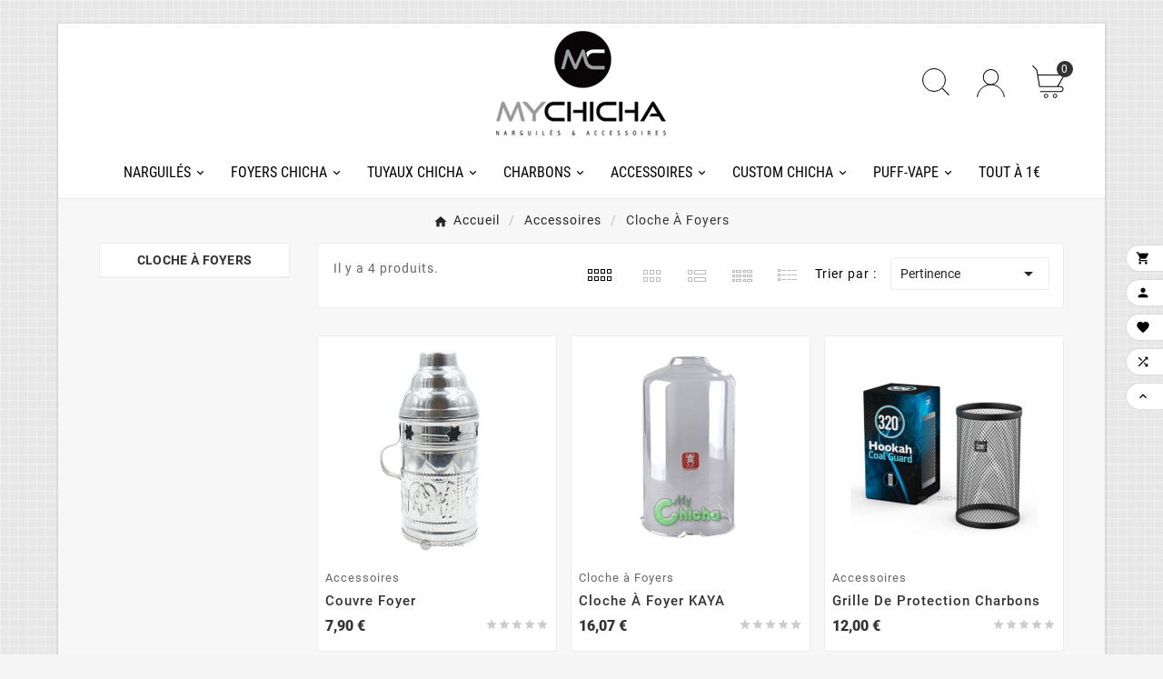

--- FILE ---
content_type: text/html; charset=utf-8
request_url: https://mychicha.fr/module/tvcmsmegamenu/default
body_size: 748
content:
<div class="container_tv_megamenu"><div id="tv-menu-horizontal" class="tv-menu-horizontal clearfix"><ul class="menu-content"><li class="tvmega-menu-title">Mega Menu</li><li class="level-1 parent "><a href="https://mychicha.fr/42-narguilés"><span>Narguilés</span></a><span class="icon-drop-mobile"></span><ul class="menu-dropdown cat-drop-menu tv-sub-auto"><li class="level-2 "><a href="https://mychicha.fr/75-toutes-les-chicha"><span>Toutes les chicha</span></a></li><li class="level-2 "><a href="https://mychicha.fr/65-chicha-classique"><span>Chicha Classique</span></a></li><li class="level-2 "><a href="https://mychicha.fr/66-chicha-en-verre"><span>Chicha en Verre</span></a></li><li class="level-2 "><a href="https://mychicha.fr/67-chicha-traditionnelle"><span>Chicha Traditionnelle</span></a></li></ul></li><li class="level-1 parent "><a href="https://mychicha.fr/16-foyers-chicha"><span>Foyers chicha</span></a><span class="icon-drop-mobile"></span><ul class="menu-dropdown cat-drop-menu tv-sub-auto"><li class="level-2 "><a href="https://mychicha.fr/73-tous-les-foyers"><span>Tous les Foyers</span></a></li><li class="level-2 "><a href="https://mychicha.fr/74-foyers-plats-aluminium"><span>Foyers plats / Aluminium</span></a></li><li class="level-2 "><a href="https://mychicha.fr/51-compatible-kaloud"><span>Compatible Kaloud</span></a></li><li class="level-2 "><a href="https://mychicha.fr/71-compatible-brohoodcheminée"><span>Compatible Brohood/cheminée</span></a></li><li class="level-2 "><a href="https://mychicha.fr/72-compatible-provost"><span>Compatible Provost</span></a></li><li class="level-2 "><a href="https://mychicha.fr/53-accessoires-foyers"><span>Accessoires foyers</span></a></li></ul></li><li class="level-1 parent "><a href="https://mychicha.fr/18-tuyaux-chicha"><span>Tuyaux chicha</span></a><span class="icon-drop-mobile"></span><ul class="menu-dropdown cat-drop-menu tv-sub-auto"><li class="level-2 "><a href="https://mychicha.fr/15-manches-pour-tuyaux"><span>Manches pour tuyaux</span></a></li><li class="level-2 "><a href="https://mychicha.fr/33-tuyaux-complets"><span>tuyaux complets</span></a></li><li class="level-2 "><a href="https://mychicha.fr/63-tuyau-seul"><span>Tuyau seul</span></a></li></ul></li><li class="level-1 parent "><a href="https://mychicha.fr/27-charbons-naturels"><span>Charbons</span></a><span class="icon-drop-mobile"></span><ul class="menu-dropdown cat-drop-menu tv-sub-auto"><li class="level-2 "><a href="https://mychicha.fr/17-auto-allumants"><span>Auto-allumants</span></a></li><li class="level-2 "><a href="https://mychicha.fr/19-naturels"><span>Naturels</span></a></li><li class="level-2 "><a href="https://mychicha.fr/54-allume-charbons"><span>Allume charbons</span></a></li></ul></li><li class="level-1 parent "><a href="https://mychicha.fr/14-accessoires"><span>Accessoires</span></a><span class="icon-drop-mobile"></span><ul class="menu-dropdown cat-drop-menu tv-sub-auto"><li class="level-2 "><a href="https://mychicha.fr/37-systeme-de-chauffe"><span>Système de chauffe</span></a></li><li class="level-2 "><a href="https://mychicha.fr/21-aluminium"><span>Aluminium</span></a></li><li class="level-2 "><a href="https://mychicha.fr/38-embouts-hygieniques"><span>Embouts hygiéniques</span></a></li><li class="level-2 "><a href="https://mychicha.fr/32-joints"><span>Joints</span></a></li><li class="level-2 "><a href="https://mychicha.fr/30-troueur-pique"><span>Troueur-Pique</span></a></li><li class="level-2 "><a href="https://mychicha.fr/48-cloche-à-foyers"><span>Cloche à Foyers</span></a></li><li class="level-2 "><a href="https://mychicha.fr/24-pinces-a-charbons"><span>Pinces à charbons</span></a></li><li class="level-2 "><a href="https://mychicha.fr/34-allumes-charbons"><span>Allumes Charbons</span></a></li><li class="level-2 "><a href="https://mychicha.fr/56-nettoyage"><span>Nettoyage</span></a></li><li class="level-2 "><a href="https://mychicha.fr/29-vases"><span>Vases</span></a></li><li class="level-2 "><a href="https://mychicha.fr/28-portes-charbons"><span>Portes charbons</span></a></li><li class="level-2 "><a href="https://mychicha.fr/55-led-eclairage"><span>Led-Eclairage</span></a></li><li class="level-2 "><a href="https://mychicha.fr/26-autres"><span>Autres</span></a></li></ul></li><li class="level-1 parent "><a href="https://mychicha.fr/43-custom-chicha"><span>Custom Chicha</span></a><span class="icon-drop-mobile"></span><ul class="menu-dropdown cat-drop-menu tv-sub-auto"><li class="level-2 "><a href="https://mychicha.fr/59-récupérateurs-de-molasse"><span>Récupérateurs de molasse</span></a></li><li class="level-2 "><a href="https://mychicha.fr/57-colonnes"><span>Colonnes</span></a></li><li class="level-2 "><a href="https://mychicha.fr/58-plongeurs"><span>Plongeurs</span></a></li><li class="level-2 "><a href="https://mychicha.fr/60-assiettes-cendriers"><span>Assiettes-Cendriers</span></a></li><li class="level-2 "><a href="https://mychicha.fr/64-connecteurs"><span>Connecteurs</span></a></li></ul></li><li class="level-1 parent "><a href="https://mychicha.fr/13-puff-vape"><span>Puff-Vape</span></a><span class="icon-drop-mobile"></span><ul class="menu-dropdown cat-drop-menu tv-sub-auto"><li class="level-2 "><a href="https://mychicha.fr/77-e-liquides"><span>E-LIQUIDES</span></a></li><li class="level-2 "><a href="https://mychicha.fr/79-puffs"><span>PUFFS</span></a></li><li class="level-2 "><a href="https://mychicha.fr/80-e-shisha"><span>E-SHISHA</span></a></li></ul></li><li class="level-1 "><a href="https://mychicha.fr/95-tout-a-1" title="Tout à 1€"><span>Tout à 1€</span></a><span class="icon-drop-mobile"></span></li></ul></div></div>

--- FILE ---
content_type: text/css
request_url: https://mychicha.fr/modules/tvcmscookiesnotice/views/css/front.css
body_size: 407
content:
/**
* 2007-2024 PrestaShop
*
* NOTICE OF LICENSE
*
* This source file is subject to the Academic Free License (AFL 3.0)
* that is bundled with this package in the file LICENSE.txt.
* It is also available through the world-wide-web at this URL:
* http://opensource.org/licenses/afl-3.0.php
* If you did not receive a copy of the license and are unable to
* obtain it through the world-wide-web, please send an email
* to license@prestashop.com so we can send you a copy immediately.
*
* DISCLAIMER
*
* Do not edit or add to this file if you wish to upgrade PrestaShop to newer
* versions in the future. If you wish to customize PrestaShop for your
* needs please refer to http://www.prestashop.com for more information.
*
*  @author    PrestaShop SA <contact@prestashop.com>
*  @copyright 2007-2024 PrestaShop SA
*  @license   http://opensource.org/licenses/afl-3.0.php  Academic Free License (AFL 3.0)
*  International Registered Trademark & Property of PrestaShop SA
*/

.tvcmscookies-notice {
    position: fixed;
    z-index: 100;
    background-color: rgba(0, 0, 0, 0.70);
    width: 100%;
    padding: 15px;
    left: 0;
    right: 0;
    text-align: center;
    bottom: 0;
}
.tvcookies-notice-title a {
    color: #ffffff;
    font-weight: bold;
}
.tvcookies-notice-title {
    color: #fff;
    line-height: 24px;
    /* padding-right: 15px; */
    font-weight: 400;
    font-size: 14px;
}
.tvcookies-notice-title p {
    margin: 0;
    color: #fff;
}
.tvclose-btn {
    display: none;
}
.tvcookie-btn-wrapper {
    /*float: left;*/
}
.tvcookie-content-box {
    /*float: left;*/
    width: 60%;
    padding-bottom: 10px;
    margin: 0 auto;
}
.tvclose-icon {
    background-color: #333333;
    color: #ffffff;
    font-size: 16px;
    font-weight: 500;
    border: none;
    cursor: pointer;
    padding: 6px 20px;
    border-radius: 4px;
    margin: 0 10px;
}
.tvclose-icon:hover {
    color: #000000;
    background-color: #ededed;
}
.tvok-btn {
    display: none;
}
.tvcookies-notice-img-wrapper {
    -webkit-box-pack: center;
    -ms-flex-pack: center;
    justify-content: center;
    /*display: -webkit-box;
    display: -ms-flexbox;*/
    display: block;
    -webkit-box-align: center;
    -ms-flex-align: center;
    align-items: center;
}
@media(max-width: 480px) {
    .tvcmscookies-notice {
        padding: 5px;
    }
    .tvcookies-notice-title {
        padding-right: 7px;
    }
}

@media (max-width: 1280px) {
    .tvcookie-content-box {
        width: 100%;
    }
}

--- FILE ---
content_type: text/css
request_url: https://mychicha.fr/modules/tvcmscategoryslider/views/css/front.css
body_size: 545
content:
/**
* 2007-2024 PrestaShop
*
* NOTICE OF LICENSE
*
* This source file is subject to the Academic Free License (AFL 3.0)
* that is bundled with this package in the file LICENSE.txt.
* It is also available through the world-wide-web at this URL:
* http://opensource.org/licenses/afl-3.0.php
* If you did not receive a copy of the license and are unable to
* obtain it through the world-wide-web, please send an email
* to license@prestashop.com so we can send you a copy immediately.
*
* DISCLAIMER
*
* Do not edit or add to this file if you wish to upgrade PrestaShop to newer
* versions in the future. If you wish to customize PrestaShop for your
* needs please refer to http://www.prestashop.com for more information.
*
*  @author PrestaShop SA <contact@prestashop.com>
*  @copyright  2007-2024 PrestaShop SA
*  @license    http://opensource.org/licenses/afl-3.0.php  Academic Free License (AFL 3.0)
*  International Registered Trademark & Property of PrestaShop SA
*/

/****************************category*********************/
.tvcategory-img-block {
    height: 100px;
    width: 100px;
    margin: auto;
	overflow: hidden;
}
.tvcmscategory-slider {
    position: relative;
    margin-bottom: 100px;
}
.tvcategory-slider-wrapper-info {
    padding: 0 15px;
    position: relative;
}
.tvcategory-slider-main-title-wrapper {
    position: relative;
}
.tvcategory-slider-inner-info-box {
    margin-left: -15px;
    margin-right: -15px;
}
.tvcategory-slider-wrapper-info a {
    display: block;
    cursor: pointer;
    padding: 28px 0;
    border-radius: 5px;
}
.tvcategory-slider-wrapper-info a,
.tvcategory-slider-info-box {
    transition: all 0.6s ease-in-out 0s;
    -webkit-transition: all 0.6s ease-in-out 0s;
    -moz-transition: all 0.6s ease-in-out 0s;
    -ms-transition: all 0.6s ease-in-out 0s;
    -o-transition: all 0.6s ease-in-out 0s;
}
.tvcategory-slider-info-box {
    color: #333333;
    font-size: 16px;
    text-align: center;
    text-transform: capitalize;
    font-weight: 500;
    letter-spacing: 0.3px;
    position: relative;
    margin-top: 10px;
    padding-bottom: 12px;
}
.tvcategory-slider-wrapper-info:hover .tvcategory-slider-info-box {
    color: #333333;
}
.tvcategory-slider-info-box:after {
    position: absolute;
    content: "";
    background-color: #333333;
    width: 0px;
    height: 2px;
    left: 0;
    right: 0;
    bottom: 0;
    margin: 0 auto;
}
.tvcategory-slider-wrapper-info:hover .tvcategory-slider-info-box:after {
    width: 50px;
}
.tvcategory-slider-info-box:after,
.tvcategory-slider-wrapper-info:hover .tvcategory-slider-info-box:after {
    transition: all 0.5s ease-in-out 0s;
    -webkit-transition: all 0.5s ease-in-out 0s;
    -moz-transition: all 0.5s ease-in-out 0s;
    -ms-transition: all 0.5s ease-in-out 0s;
    -o-transition: all 0.5s ease-in-out 0s;
}
.tvcategory-img-block img {
    margin: auto;
    background-color: #ffffff;
    border-radius: 100%;
    overflow: hidden;
    border: 1px solid transparent;
}
.tvcategory-slider-wrapper-info a:hover .tvcategory-img-block img {
    transform: rotate(-20deg);
    background-color: #ffffff;
    border-radius: 100%;
}
.tvcategory-slider-wrapper-info a:hover {
    /*background-color: #ededed;*/
}
.tvcategory-slider-wrapper-info a:hover .tvcategory-img-block img,
.tvcategory-slider-wrapper-info a:hover,
.tvcategory-img-block img {
    transition: all 0.6s ease-in-out 0s;
    -webkit-transition: all 0.6s ease-in-out 0s;
    -moz-transition: all 0.6s ease-in-out 0s;
    -ms-transition: all 0.6s ease-in-out 0s;
    -o-transition: all 0.6s ease-in-out 0s;
}
.tvcategory-slider-wrapper-info {
    padding: 0 7.5px;
}
@media (max-width: 1024px) and (min-width: 575px) {
    .tvcategory-slider-wrapper-info a {
        padding: 20px 0;
    }
}
@media (max-width: 991px) {
    .tvcmscategory-slider {
        margin-bottom: 50px;
    }
}

--- FILE ---
content_type: text/css
request_url: https://mychicha.fr/modules/tvcmsproductcomments/views/css/front.css
body_size: 199
content:
#id_new_comment_form{
    display: flex;
    flex-wrap: wrap;
}
#id_new_comment_form .title {
    text-align: center;
    font-size: 16px;
    text-transform: capitalize;
    color: #000;
    padding-bottom: 15px;
    border-bottom: 1px solid #eee;
    margin-bottom: 15px;
    width: 100%;
}
.fancybox-overlay .fancybox-skin{
    background-color: #fff
}
.tvproduct-review-box{
    text-align: left;
}
#new_comment_form div.star {
    display: inline-block;
    float: left;
    width: 14px;
    height: 14px;
    margin: 0 2px;
    cursor: pointer;
}
.tvproduct-review-box .tvproduct-name{
    margin-bottom: 15px;
}
#criterions_list {
    margin-bottom: 15px;
    border-bottom: 1px solid #eee;
    padding-bottom: 15px;
}
#criterions_list label{
    margin: 0
}
#criterions_list .star_content {
    margin: 0 20px 0 30px;
    display: flex;
    align-items: center;
    position: relative;
}
#criterions_list li{
    display: flex;
    align-items: center;
}
.tvcustom-review-box{
    text-align: left;
    margin-bottom: 15px;
}
#criterions_list li .cancel {
    order: 2;
    position: absolute;
    right: -50px;
    background: none;
}
#criterions_list li .cancel a:after {
    content: 'clear';
    text-transform: capitalize;
    font-size: 11px;
    letter-spacing: .5px;
}
.tvcustom-review-box label {
    display: block;
    text-align: left;
    font-size: 14px;
    text-transform: capitalize;
    margin-bottom: 5px;
}
.tvcustom-review-box input {
    border: 1px solid #eee;
    height: 32px;
    width: 100%;
    border-radius: 3px;
}
.tvcustom-review-box #review_content{
    border: 1px solid #eee;
    width: 100%;
    height: 60px;
    border-radius: 3px;
}
.tvproduct-review-box sup,
.fl.required{
    color: #b73535;
}
#new_comment_form_error li{
    margin-bottom: 5px;
    font-size: 14px;
    color: #f10;
}
.tvall-product-star-icon .star{
    display: inline-block;
    vertical-align: top;
    line-height: 1
}

#new_comment_form .star, 
#new_comment_form .star.star_on {
    background: url(../../../../modules/tvcmsproductcomments/views/img/star-no.png) no-repeat scroll 0 0 transparent;
}
#new_comment_form .star.star_hover, 
#new_comment_form .star.star_on {
    background: url(../../../../modules/tvcmsproductcomments/views/img/star.png) no-repeat scroll 0 0 transparent;
}
#new_comment_form .star a, 
#tvcmsproductCommentsBlock .star a {
    display: none;
}

.lang-rtl .tvproduct-review-box{
    text-align: right;
}
.lang-rtl #criterions_list li .cancel{
    left: -50px;
    right: auto;
}
.tvcms-hide-clear{
    display: none;
}

--- FILE ---
content_type: text/css
request_url: https://mychicha.fr/modules/tvcmsmultibanner1/views/css/front.css
body_size: 1067
content:
/**
* 2007-2024 PrestaShop
*
* NOTICE OF LICENSE
*
* This source file is subject to the Academic Free License (AFL 3.0)
* that is bundled with this package in the file LICENSE.txt.
* It is also available through the world-wide-web at this URL:
* http://opensource.org/licenses/afl-3.0.php
* If you did not receive a copy of the license and are unable to
* obtain it through the world-wide-web, please send an email
* to license@prestashop.com so we can send you a copy immediately.
*
* DISCLAIMER
*
* Do not edit or add to this file if you wish to upgrade PrestaShop to newer
* versions in the future. If you wish to customize PrestaShop for your
* needs please refer to http://www.prestashop.com for more information.
*
*  @author    PrestaShop SA <contact@prestashop.com>
*  @copyright 2007-2024 PrestaShop SA
*  @license   http://opensource.org/licenses/afl-3.0.php  Academic Free License (AFL 3.0)
*  International Registered Trademark & Property of PrestaShop SA
*
* Don't forget to prefix your containers with your own identifier
* to avoid any conflicts with others containers.
*/
/**************** tv multibanner **********************/
.tvcmsmultibanners {
	position: relative;
}
.tvmultibanner-part1, .tvmultibanner-part2 {
	padding: 0;
	text-align: center;
}
.tvcmsmultibanners  {
	margin-bottom: 100px;
}
@media (max-width: 991px) {
	.tvcmsmultibanners  {
		margin-bottom: 30px;
	}
}
.tvcmsmultibanners {
    margin:0 0 70px;
    text-align: center;
}
.tvmultibanner-wrapper_inner{
	padding-right: 0;
	padding-left: 0;
}
.tvmultibanner2-wrapper.tvmultibanner-4{
	padding-left: 7.5px;
    padding-right: 0;
}
.tvmultibanner3-wrapper.tvmultibanner-3 {
    margin-top: 15px;
}
.tvcmsmultibanners .tvmultibanner-1,
.tvcmsmultibanners .tvmultibanner-2{
	padding-left: 0;
}
.tvcmsmultibanners .tvmultibanner-1,
.tvcmsmultibanners .tvmultibanner-2,
.tvcmsmultibanners .tvmultibanner-3 {
	display: inline-block;
    vertical-align: middle;
    padding: 0 7.5px;
    position: relative;
}
.tvmultibanner2-center-wrapper {
    padding: 0;
}
.tvmultibanner1-wrapper.tvmultibanner-1{
	padding-left: 0;
}
.tvmultithreebanner-wrapper.tvmultibanner-2{
	padding: 0 7.5px;
}
.tvmultithreebanner-wrapper.tvmultibanner-1{
	padding-right: 7.5px;
	padding-left: 0;
}
.tvmultithreebanner-wrapper.tvmultibanner-3{
	padding-left: 7.5px;
	padding-right: 0;
}
.tvcmsmultibanners .tvmultibanner-wrapper_inner .tvmultibanner-3 {
	margin-top: 15px;
	padding-left: 0;
}
.tvmultibanner-wrapper{
	padding: 0;
}
.tvcmsmultibanners .tvbanner-hover-wrapper , .tvmultithreebanner .tvbanner-hover-wrapper{
    border: 1px solid #ededed;
    border-radius: 3px;
}
.tvbanner-hover-wrapper {
	position: relative;
	overflow: hidden;
	display: inline-block;
	vertical-align: middle;
}
.tvcmsmultibanners .tvbanner-hover-wrapper{
	/*display: block;*/
}
.none.tvmultibanner-content{
	display: none;
}
.tvbanner-hover-wrapper:after{
	position: absolute;
	content: "";
	width: 50px;
	-webkit-transform: skewX(-50deg);
    -moz-transform: skewX(-50deg);
    -ms-transform: skewX(-50deg);
    -o-transform: skewX(-50deg);
    transform: skewX(-50deg);
	bottom: 0%;
	left: -220%;
	height: 100%;
	background-color: rgba(255,255,255,0.20);
}
.tvbanner-hover-wrapper:hover:after{
	left: 300%;
	-webkit-transition: all 1.5s ease 0.1s;
	-o-transition: all 1.5s ease 0.1s;
	transition: all 1.5s ease 0.1s;
}
.tvmultibanner-content {
	position: absolute;
	top: 50%;
	-webkit-transform: translate(0,-50%);
	-o-transform: translate(0,-50%);
	-ms-transform: translate(0,-50%);
	-moz-transform: translate(0,-50%);
	transform: translate(0,-50%);
	left: 40px;
}
.tvmultibanner-content h4 {
	font-size: 20px;
	font-weight: 700;
	color: #000000;
	margin-bottom: 15px;
}
.tvmultibanner-content h6 {
	font-size: 18px;
	font-weight: 700;
	color: #000000;
	margin-bottom: 15px;
}
.tvmultibanner-content .tvmultibanner-btn {
	font-size: 14px;
	color: #222222;
	font-weight: 500;
	border: 1px solid #333333;
	background-color: #ffffff;
	border-radius: 3px;
	padding: 5px 18px;
	cursor: pointer;
	line-height: 19px;
	display: inline-block;
}
.tvmultibanner-content .tvmultibanner-btn:hover{
	background-color: #333333;
	color: #ffffff;
}
.tvmultibanner-content .tvmultibanner-btn:hover a{
	color: #ffffff;
}
.tvmultibanner-1 .tvmultibanner-content h6 {
	color: #ff2d3a;
}
.tvmultibanner-2 .tvmultibanner-content h6 {
	color: #11c68f;
}
.tvmultibanner-3 .tvmultibanner-content h6 {
	color: #4b48bb;
}
.tvmultibanner .tvbanner-hover-wrapper img {
    width: 100%;
}
.tvcmsmultibanners .tvmultibanner {
    display: flex;
    flex-wrap: wrap;
}
.lang-rtl .tvmultibanner2-wrapper.tvmultibanner-4 {
    padding-right: 7.5px;
    padding-left: 0;
}
.lang-rtl .tvmultibanner1-wrapper.tvmultibanner-1 {
    padding-right: 0;
    padding-left: 7.5px;
}
@media(max-width: 1040px) {
    .tvmultibanner2-wrapper.tvmultibanner-4 {
        padding-right: 0;
    }
    .tvmultibanner-wrapper_inner {
        padding-left: 0;
    }
}
@media(max-width: 991px) and (min-width: 768px) {
	 .tvmultibanner-4 {
        padding: 0 15px;
    }
}
@media(max-width: 991px) {
	.tvmultibanner-content h4 {
        font-size: 18px;
        margin-bottom: 10px;
    }
    .tvmultibanner-content h6 {
        font-size: 14px;
        margin-bottom: 10px;
    }
    .tvcmsmultibanners {
        margin-bottom: 30px;
    }
    .tvcmsmultibanners .tvmultibanner-wrapper_inner .tvmultibanner-3 {
        margin-top: 15px;
        padding-right: 0;
    }
    .tvmultithreebanner .tvmultithreebanner-wrapper.tvmultibanner-2 {
        margin-right: 0;
    }
}
@media(max-width: 767px) {
	.tvcmsmultibanners .tvmultibanner-1,
    .tvcmsmultibanners .tvmultibanner-2,
    .tvcmsmultibanners .tvmultibanner-3 {
        padding: 0;
    }
    .tvmultibanner1-wrapper,
    .tvmultibanner2-wrapper,
    .tvmultibanner3-wrapper {
        margin-bottom: 15px;
    }
    .tvmultibanner2-wrapper.tvmultibanner-4 {
        margin: 0;
    }
    .tvmultibanner3-wrapper.tvmultibanner-3 {
        margin-top: 0;
    }
    .tvcmsmultibanners .tvmultibanner-wrapper_inner .tvmultibanner-3 {
        margin-top: 0px;
    }
}
@media(max-width: 575px) {
	.tvmultibanner1-wrapper.tvmultibanner-1 {
        padding: 0
    }
    .tvmultibanner2-wrapper.tvmultibanner-4 {
        padding: 0;
    }
    .tvmultithreebanner-wrapper.tvmultibanner-2,
    .tvmultithreebanner-wrapper.tvmultibanner-3,
    .tvmultithreebanner-wrapper.tvmultibanner-1 {
        margin-bottom: 15px;
    }
    .tvmultithreebanner-wrapper.tvmultibanner-1 {
        padding-right: 0;
    }
    .tvmultithreebanner-wrapper.tvmultibanner-2 {
        padding: 0;
    }
    .tvmultithreebanner-wrapper.tvmultibanner-3 {
        padding-left: 0;
    }
    .tvmultibanner3-wrapper.tvmultibanner-3 {
        margin-top: 0px;
    }
}
@media (max-width: 425px){
	.tvcmsmultibanners .tvmultibanner-1,
    .tvcmsmultibanners .tvmultibanner-2,
    .tvcmsmultibanners .tvmultibanner-3 {
        padding: 0;
    }
}

--- FILE ---
content_type: text/css
request_url: https://mychicha.fr/modules/ets_abandonedcart/views/css/abancart.css
body_size: 2180
content:

#btn_mail > span,
#btn_mail:hover #ets_abancart_hover{
    display:inline-block!important;
}
#btn_mail #ets_abancart_hover,
#btn_mail:hover #ets_abancart_standard{
    display:none!important;
}
.ets_abancart_shopping_cart a#shopping-cart-link {
    width: 100%;
    padding-left: 0!important;
    padding-right: 0!important;
}
span.ets_abancart_box:after {
    content: attr(data-tooltip);
    position: absolute;
    bottom: 100%;
    margin-bottom: 9px;
    left: 50%;
    right: 0;
    background: #000;
    color: #fff;
    font-size: 12px;
    padding: 5px;
    transform: translateX(-50%);
    -webkit-transform: translateX(-50%);
    text-align: center;
    border-radius: 3px;
    opacity: 0;
    visibility: hidden;
}

input#cart_name.error {
    box-shadow: 0 0 2px 0 #ff0600;
    outline: none;
    border-color: #ff0600;
}
#ets_abancart_campaign_form input.col_name[type="text"] {
    max-width: calc(50% - 5px);
}
.control-label span.required{
    color:red;
}
.ets-ac-popup-body {
    padding: 30px;
}
.ets_abancart_product_info .product_combination {
    display: none;
}
p.field-desc {
    font-size: 13px;
}
.ets-ac-thankyou-page-block {
    padding: 20px 25px 15px;
    position: relative;
}
.ets-ac-thankyou-page-block .tp-header {
    border-bottom: 1px solid #ddd;
    margin-bottom: 20px;
    padding-bottom: 10px;
}
.ets_abancart_products-mini a {
    color: #777777!important;
}
.ets_abancart_popup .ets_abancart_wrapper .box {
    border: none!important;
    background: none!important;
    padding: 0!important;
}
span.ets_abancart_box:before {
    content: "";
    position: absolute;
    left: 50%;
    border-top: 6px solid #000;
    border-left: 6px solid transparent!important;
    border-right: 6px solid transparent!important;
    bottom: 100%;
    margin-bottom: 3px;
    margin-left: -6px;
    opacity: 0;
    cursor: pointer;
    visibility: hidden;
}
a.ets_abancart_no_thanks:not(:hover) {
    color: #ddd!important;
}
span.ets_abancart_group_clock {
    display: inline-block;
}
span.ets_abancart_box {
    display: inline-block;
    position: relative;
}
span.ets_abancart_box:hover:before,
span.ets_abancart_box:hover:after{
    opacity: 1;
    visibility: visible;
}
ul.ets_abancart_products {
    margin-bottom: 0;
}
ul.ets_abancart_products li a img {
    width: 50px;
    max-width: 100%;
    display: block;
    height: auto;
    margin-bottom: 5px;
}
.ets_abancart_products li {
    text-align: center;
    display: inline-block;
}
.ets_abancart_products li a {
    margin: 0 auto;
    display: inline-block;
}
.ets_abancart_view_shopping_cart,
.ets_abancart_delete_cart,
.ets_abancart_checkout_cart{
    color: #555;
    margin: 0 5px;
    display: inline-block;
    background: transparent!important;
    min-width: 100px;
    text-align: left;
}
.ets_aban_action {
    width: 150px;
}
.ets_abancart_view_shopping_cart i,
.ets_abancart_delete_cart i,
.ets_abancart_checkout_cart i{
    margin-right: 5px;
}
.ets_aban_action a i {
    display: inline-block;
    min-width: 14px;
    text-align: center;
}
.ets_abancart_wrapper .ets_abancart_actions {
    margin-top: 25px;
    display: block;
}
.ets_abancart_popup .ets_abancart_wrapper .box h4 {
    margin-bottom: 20px;
}
.ets_abancart_container {
    padding: 25px;
    background: #fff;
    margin: 30px auto;
    width: 90%;
    overflow: hidden;
    position: relative;
    max-width: 800px;
    font-size: 14px;
}
div#ui-datepicker-div {
    font-size: 13px;
}


.text-right {
    text-align: right;
}
.form-group.mb_0 {
    margin-bottom: 0;
}

.lh_18 {
    display: inline-block;
    vertical-align: middle;
}
.page-my-account a#shopping-cart-link {
    width: 100%;
    padding: 0 !important;
}
.page-my-account .ets_abancart_shopping_cart {
    list-style: none;
    margin-bottom: 1.875rem;
}
.page-my-account .ets_abancart_shopping_cart a {
    margin-bottom: 0!important;
}
.ets_abancart_shopping_cart_overload {
    position: fixed;
    background-color: rgba(0, 0, 0, 0.5);
    top: 0;
    left: 0;
    width: 100%;
    bottom: 0;
    z-index: 100000;
    opacity: 0;
    visibility: hidden;
}
.ets_abancart_shopping_cart_overload.active {
    opacity: 1;
    visibility: visible;
}
.ets_abancart_shopping_cart_overload .ets_abancart_shopping_cart {
    background: #ffffff;
    padding: 19px 30px;
    position: relative;
    width: 90%;
    max-width: 800px;
}

.ets_abancart_display_shopping_cart_overload {
    width: 100%;
    background: rgba(0, 0, 0, 0.4);
    position: fixed;
    z-index: 1000;
    margin: 0 auto;
    top: 0;
    left: 0;
    bottom: 0;
    justify-content: center;
    align-items: center;
    display: none;
    opacity: 0;
    visibility: hidden;
}
.ets_abancart_add_discount{
    cursor: pointer;
}
button{
    cursor: pointer;
}
a#submit_load_cart.ets_abancart_load_this_cart {
    float: right;
}
.ets_abancart_popup table#order-productstd,
.ets_abancart_popup table#order-products th {
    vertical-align: middle;
}
.ets_abancart_display_shopping_cart_overload.active {
    opacity: 1;
    visibility: visible;
    display: block;
    z-index: 10000;
    overflow: auto;
}
.ets_abancart_popup img {
    max-width: 100%;
    height: auto;
}

.ets_abancart_form_login .form-group.row-padding-top button.active,
.ets_abancart_form_login .form-group.row-padding-top button.active span,
.ets-ac-btn-submit-lead-form.active,
.ets-ac-btn-submit-lead-form.loading{
    color: transparent;
}
.ets_abancart_form_login .form-group.row-padding-top button.active:after{
    content: "";
    display: flex!important;
    display: -webkit-flex;
    font-size: 36px;
    position: absolute;
    -webkit-animation: spiner_loading 0.5s infinite linear;
    animation: spiner_loading 0.5s infinite linear;
    left: 50%;
    top: 50%;
    z-index: 1001;
    margin-left: -12px;
    margin-top: -12px;
    width: 24px;
    height: 24px;
    border-radius: 50%;
    border-top: 1px solid #333;
    border-bottom: 1px solid #333;
    border-left: 1px solid transparent;
    border-right: 1px solid transparent;
}
#submitFilterButtoncart.active:after,
.ets-ac-btn-submit-lead-form.active:after,
.ets-ac-btn-submit-lead-form.loading:after{
    content: "";
    -webkit-animation: spiner_loading 0.5s infinite linear;
    animation: spiner_loading 0.5s infinite linear;
    left: 50%;
    top: 50%;
    margin-left: -12px;
    margin-top: -12px;
    width: 24px;
    height: 24px;
    border-top: 1px solid #333;
    border-bottom: 1px solid #333;
    border-left: 1px solid transparent;
    border-right: 1px solid transparent;
}
.ets-ac-btn-submit-lead-form.active:after,
.ets-ac-btn-submit-lead-form.loading:after{
    border-top: 1px solid #ffffff;
    border-bottom: 1px solid #ffffff;
    position: absolute;
    border-radius: 50%;
    width: 20px;
    height: 20px;
    margin-top: -10px;
    margin-left: -10px;
}
.ets_abancart_form_login .form-group.row-padding-top button.active:after,
#submitFilterButtoncart.active:hover:after{
    border-top: 1px solid #ffffff;
    border-bottom: 1px solid #ffffff;
}

button#submit_login {
    position: relative;
}

@-webkit-keyframes spiner_loading {
    from {
        transform: rotate(0);
        -webkit-transform: rotate(0);
    }
    to {
        transform: rotate(360deg);
        -webkit-transform: rotate(360deg);
    }
}

@keyframes spiner_loading {
    from {
        transform: rotate(0);
        -webkit-transform: rotate(0);
    }
    to {
        transform: rotate(360deg);
        -webkit-transform: rotate(360deg);
    }
}


.ets_abancart_display_shopping_cart_overload .ets_abancart_wrapper #order-products img {
    width: 80px;
    float: left;
    margin-right: 10px;
}

.text-center {
    text-align: center;
}

a.ets_abancart_checkout.btn {
    float: right;
    color: #fff;
    box-shadow: 2px 2px 4px 0 rgba(0, 0, 0, .2);
    text-transform: uppercase;
    font-weight: 600;
    padding: .5rem 1.25rem;
}

.front.front_login.panel > p {
    padding: 8px 15px;
}

.table td, .table th {
    vertical-align: middle;
}

.ets_abancart_shopping_cart_overload .ets_abancart_wrapper {
    width: 100%;
    height: 100%;
    display: flex;
    display: -webkit-flex;
    justify-content: center;
    align-items: center;
    overflow: auto;
}
.ets_abancart_wrapper {
    margin: 0;
    max-height: calc(100% - 10px);
    max-height: -webkit-calc(100% - 10px);
    overflow: auto;
    min-height: 100%;
    line-height: 1.4;
}
.ets_abancart_products_mini_item td {
    padding: 8px 10px;
}
td.ets_abancart_total_item,
.p_price .price{
    color: #2fb5d2;
    font-weight: 600;
}

.ets_abancart_product_list_table{
    display: block;
    width: 100%;
    position: relative;
    overflow: auto;
}
.ets_abancart_products_mini_item span.regular-price {
    color: #999;
    text-decoration: line-through;
    margin-left: 10px;
}

a.ets_abancart_no_thanks:hover {
    color: #0077a4!important;
}
a.ets_abancart_no_thanks {
    text-decoration: underline;
    margin-top: 0;
    display: inline-block;
    color: #ddd;
    cursor: pointer;
}

.ets_abancart_wrapper p{
    min-height: 1px;
}

.ets_abancart_width {
    max-width: 100%;
    height: 100%;
    display: block;
}

.ets_table {
    width: 100%;
    display: table;
    height: 100%;
    margin: 0 auto;
}

.ets_tablecell {
    display: table-cell;
    align-items: center;
    vertical-align: middle;
    padding: 30px 0;
}

a.ets_abancart_checkout:not(.btn) {
    background: #2FB5DB;
    border: none;
    color: #fff;
    padding: 8px 15px;
    position: relative;
    clear: both;
    display: inline-block;
    border-radius: 4px;
}
a.ets_abancart_checkout:not(.btn):hover{
    background: #2592a9!important;
}

.w_16{
    width: 16px;
}
.h_16{
    height: 16px;
}
.btn .svg_fill_white svg{
    fill: #ffffff;
}
.btn:hover .svg_fill_hover_white svg{
    fill: #ffffff;
}
button#ets_abancart_cart_save {
    margin-top: 20px;
    margin-bottom: 20px;
    box-shadow: none!important;
    outline: none!important;
}
img.ets_abancart_product_image {
    width: 95px;
}

.ets_abancart_product_info span.product_combination {
    font-size: 13px;
    color: #999;
    font-style: italic;
}

button.ets_abancart_add_discount {
    background: #2FB5DB;
    border: none;
    color: #fff;
    padding: 8px 15px;
    position: relative;
    border-radius: 4px;
}
button.ets_abancart_add_discount:hover{
    background: #2592a9;
}
.ets_abancart_add_discount:focus,
.ets_abancart_add_discount:active{
    outline: none!important;
}
span.ets_abancart_box_discount {
    border: 1px dashed #2f0404;
    padding: 12px 25px;
    background: #f4ffef;
    display: inline-block;
    position: relative;
    min-width: 120px;
    text-align: center;
    margin-left: 35px;
    margin-right: 35px;
    font-size: 16px;
    cursor: pointer;
}

.front.front_login.panel > p {
    margin-top: 10px;
}
i.ets-ab-icon.ets-ab-icon-cut svg {
    width: 26px;
    height: 26px;
    position: absolute;
    right: 100%;
    margin-right: 8px;
    top: 5px;
}
#growls {
    z-index: 50000;
    position: fixed; }
#growls.default {
    top: 10px;
    right: 10px; }
#growls.tl {
    top: 10px;
    left: 10px; }
#growls.tr {
    top: 10px;
    right: 10px; }
#growls.bl {
    bottom: 10px;
    left: 10px; }
#growls.br {
    bottom: 10px;
    right: 10px; }

.growl {
    opacity: 0.8;
    position: relative;
    border-radius: 4px;
    -webkit-transition: all 0.4s ease-in-out;
    -moz-transition: all 0.4s ease-in-out;
    transition: all 0.4s ease-in-out; }
.growl.growl-incoming {
    opacity: 0; }
.growl.growl-outgoing {
    opacity: 0; }
.growl.growl-small {
    width: 200px;
    padding: 5px;
    margin: 5px; }
.growl.growl-medium {
    width: 250px;
    padding: 10px;
    margin: 10px; }
.growl.growl-large {
    width: 300px;
    padding: 15px;
    margin: 15px; }
.growl.growl-default {
    color: white;
    background: #7f8c8d; }
.growl.growl-error {
    color: white;
    background: #c0392b; }
.growl.growl-notice {
    color: white;
    background: #2ecc71; }
.growl.growl-warning {
    color: white;
    background: #f39c12; }
.growl .growl-close {
    cursor: pointer;
    float: right;
    font-size: 14px;
    line-height: 18px;
    font-weight: normal;
    font-family: helvetica, verdana, sans-serif; }
.growl .growl-title {
    font-size: 18px;
    line-height: 24px; }
.growl .growl-message {
    font-size: 14px;
    line-height: 18px; }

.xdsoft_datetimepicker{
    z-index: 9999999999999 !important;
}



--- FILE ---
content_type: text/javascript
request_url: https://mychicha.fr/modules/tvcmsslider/views/js/front.js
body_size: 1142
content:
/**
 * 2007-2024 PrestaShop
 *
 * NOTICE OF LICENSE
 *
 * This source file is subject to the Academic Free License (AFL 3.0)
 * that is bundled with this package in the file LICENSE.txt.
 * It is also available through the world-wide-web at this URL:
 * http://opensource.org/licenses/afl-3.0.php
 * If you did not receive a copy of the license and are unable to
 * obtain it through the world-wide-web, please send an email
 * to license@prestashop.com so we can send you a copy immediately.
 *
 * DISCLAIMER
 *
 * Do not edit or add to this file if you wish to upgrade PrestaShop to newer
 * versions in the future. If you wish to customize PrestaShop for your
 * needs please refer to http://www.prestashop.com for more information.
 *
 *  @author PrestaShop SA <contact@prestashop.com>
 *  @copyright  2007-2024 PrestaShop SA
 *  @version  Release: jQueryRevisionjQuery
 *  @license    http://opensource.org/licenses/afl-3.0.php  Academic Free License (AFL 3.0)
 *  International Registered Trademark & Property of PrestaShop SA
 */

jQuery(window).ready(function($) {
    /******* Start Slider Video *******/
    function autoSetVideo() {
        var width = $("#tvmain-slider").find("a.tvimage img").attr("width");
        var height = $("#tvmain-slider").find("a.tvimage img").attr("height");
        var sliderWidth = $("#tvmain-slider").width();
        if (typeof width != undefined && typeof height != undefined) {
            var autoHeight = (sliderWidth * height) / width;
            $("#tvmain-slider").css("height", autoHeight + "px");
        }
    }
    autoSetVideo();
    $(window).resize(function() {
        autoSetVideo();
    });
    var videoPlayStatus = true;
    $('.tvslider-video-play').click(function() {
        var video = $('#tvmain-slider .owl-item.active .tvslider-video');
        if ($('.tvslider-video-play').hasClass("active")) {
            videoPlayStatus = false;
            video.trigger('pause');
            $('.tvslider-video-play').html("<i class='material-icons'>play_arrow</i>");
            $('.tvslider-video-play').removeClass("active");
        } else {
            videoPlayStatus = true;
            video.trigger('play');
            $('.tvslider-video-play').html("<i class='material-icons'>pause</i>");
            $('.tvslider-video-play').addClass("active");
        }
    });
    $('.tvslider-video-mute').click(function() {
        var video = $('#tvmain-slider .owl-item .tvslider-video');
        if ($('.tvslider-video-mute').hasClass("active")) {
            video.prop('muted', true);
            $('.tvslider-video-mute').html("<i class='material-icons'>volume_off</i>");
            $('.tvslider-video-mute').removeClass("active");
        } else {
            video.prop('muted', false);
            $('.tvslider-video-mute').html("<i class='material-icons'>volume_up</i>");
            $('.tvslider-video-mute').addClass("active");
        }
    });

    jQuery('#tvmain-slider').removeClass('loading');
    var tvMainSliderSpeed = jQuery('.tvcmsmain-slider-wrapper').attr('data-speed');
    var tvMainSliderPause = '';
    if (jQuery('.tvcmsmain-slider-wrapper').attr('data-pause-hover') == 'true') {
        tvMainSliderPause = true;
    }

    var mainSliderHomePage = jQuery('.tv-main-slider #tvmain-slider');
    mainSliderHomePage.owlCarousel({
        loop: true,
        dots: true,
        nav: false,
        autoplay: true,
        smartSpeed: tvMainSmartSpeed,
        autoplayTimeout: tvMainSliderSpeed,
        autoplayHoverPause: tvMainSliderPause,
        responsive: {
            0: { items: 1 },
            320: { items: 1, slideBy: 1 },
            640: { items: 1, slideBy: 1 },
            768: { items: 1, slideBy: 1 },
            1024: { items: 1, slideBy: 1 },
            1399: { items: 1, slideBy: 1 },
        },
    });
    jQuery('.tvmain-slider-next-pre-btn .tvcmsmain-prev').click(function(e) {
        e.preventDefault();
        jQuery('.tv-main-slider .owl-nav .owl-prev').trigger('click');
    });

    jQuery('.tvmain-slider-next-pre-btn .tvcmsmain-next').click(function(e) {
        e.preventDefault();
        jQuery('.tv-main-slider .owl-nav .owl-next').trigger('click');
    });

    function mainSliderHomePageJs() {
        var num_index = jQuery('#tvmain-slider .owl-dots').find('.owl-dot.active').index();
        jQuery('.tvmain-slider-content-wrapper .tvmain-slider-content-inner').removeClass('active');
        jQuery('.tvmain-slider-content-wrapper .tvmain-slider-content-inner').eq(num_index).addClass('active');
    }
    $('#tvmain-slider').removeClass('tvcms-hide-owl');
    mainSliderHomePage.on('translated.owl.carousel', function(event) {
        // mainSliderHomePageJs();
        // Video Events
        if ($('#tvmain-slider .owl-item.active').find('video').length > 0) {
            var video = $('#tvmain-slider .owl-item.active .tvslider-video');
            var src = "" + video.attr('src');
            if (src.indexOf("undefined") == 0) { // check already set src
                var dataSrc = video.find('source').attr('data-src');
                video.removeAttr('data-src');
                video.attr('src', dataSrc);
            }
            var videoAll = $('#tvmain-slider .tvslider-video');
            videoAll.trigger('pause'); //pause all            
            if (videoPlayStatus) {
                video.trigger('play');
                $('#tvmain-slider .owl-item.active .tvslider-video-play').addClass("active");
                $('#tvmain-slider .owl-item.active .tvslider-video-play').html("<i class='material-icons'>pause</i>");
            }
        } else {
            var video = $('#tvmain-slider .tvslider-video');
            video.trigger('pause'); //pause all
            $('.tvslider-video-play').removeClass("active");
            $('.tvslider-video-play').html("<i class='material-icons'>play_arrow</i>");
        }
    });
    jQuery(document).on('click', '.tvmain-slider-content-wrapper .tvmain-slider-content-inner', function() {
        var num_index = jQuery(this).attr('data-index');
        jQuery('.tvmain-slider-content-wrapper .tvmain-slider-content-inner').removeClass('active');
        jQuery(this).addClass('active');
        jQuery('#tvmain-slider .owl-dots .owl-dot').eq(num_index).trigger('click')
    });
});

--- FILE ---
content_type: text/javascript
request_url: https://mychicha.fr/themes/v1_lacausa_2/assets/js/custom.js
body_size: 10429
content:
/*
 * 2007-2024 PrestaShop
 *
 * NOTICE OF LICENSE
 *
 * This source file is subject to the Open Software License (OSL 3.0)
 * that is bundled with this package in the file LICENSE.txt.
 * It is also available through the world-wide-web at this URL:
 * http://opensource.org/licenses/osl-3.0.php
 * If you did not receive a copy of the license and are unable to
 * obtain it through the world-wide-web, please send an email
 * to license@prestashop.com so we can send you a copy immediately.
 *
 * DISCLAIMER
 *
 * Do not edit or add to this file if you wish to upgrade PrestaShop to newer
 * versions in the future. If you wish to customize PrestaShop for your
 * needs please refer to http://www.prestashop.com for more information.
 *
 *  @author PrestaShop SA <contact@prestashop.com>
 *  @copyright  2007-2024 PrestaShop SA
 *  @version  Release: $Revision$
 *  @license    http://opensource.org/licenses/osl-3.0.php  Open Software License (OSL 3.0)
 *  International Registered Trademark & Property of PrestaShop SA
 */
/******************STRAT loading*************/
var t;
var customImgLazyLoad;
var productTime;
var themevoltyCallMasterEvents = [];
var themevoltyCallEventsPushKey = 1;
var themevoltyCallEventsPushParam = [];
var themevoltyCallEventsPushParamCalled = [];
var themevoltyCallEventsPushStaus = true;
var themevoltyCallEventsPush = function($obj, $param) {
    themevoltyCallMasterEvents.push($obj);
    themevoltyCallEventsPushParam[themevoltyCallEventsPushKey] = $param;
    themevoltyCallEventsPushParamCalled[themevoltyCallEventsPushKey] = false;
    themevoltyCallEventsPushKey++;
}
var themevoltyCallEvents = function($ForceCall) {
    if (themevoltyCallEventsPushStaus) {
        var height = $(window).scrollTop();
        if (height > 49 || $ForceCall) {
            $i = 1;
            //themevoltyCallEventsPushStaus = false;
            $.each(themevoltyCallMasterEvents, function(index, func) {
                if (!themevoltyCallEventsPushParamCalled[$i]) {
                    themevoltyCallEventsPushParamCalled[$i] = true;
                    if (themevoltyCallEventsPushParam[$i] != null) {
                        func(themevoltyCallEventsPushParam[$i]);
                    } else {
                        func();
                    }
                }
                $i++;
            });
        }
    }
}
var customImgLazyLoad = function($class) {
    // t = setTimeout(function() {
    //     if ($class === undefined && !$class) {
    //         $class = 'img.lazy';
    //     } else {
    //         $class += ' img.lazy';
    //     }
    //     jQuery($class).Lazy({
    //        scrollDirection: 'vertical',
    //         visibleOnly: false,
    //         onError: function(element) {
    //             console.log('error loading ' + element.data('src'))
    //         },
    //         afterLoad: function(element) {
    //             element.addClass('loaded');
    //         },
    //     });
    // }, 500); 
}
$(window).load(function() {
    function RemoveExZoom() {
        if ($(".zoomContainer").length) {
            $('.zoomContainer').remove();
        }
    }
    $('.tvcms-loading-overlay').fadeOut('slow');
    $(".tvcmsnewsletterpopup").fadeIn(200);
    /************ Start To Change Left Column Position in Mobile Size *********************************/
    function changePositionLeftColumnMobileView() {
        if (document.body.clientWidth > 1199) {
            $('#left-column').insertBefore('#content-wrapper');
        } else {
            $('#left-column').insertAfter('#content-wrapper');
        }
        if (document.body.clientWidth <= 991) {
            $('#left-column').show();
        }
    }
    changePositionLeftColumnMobileView();

    function changePositionProduct3Slider() {
        if (document.body.clientWidth < 1025) {
            $('.product-3 .tv-product-page-image').insertBefore('.product-3 .tv-product-details');
            $('.product-3 #block-reassurance').insertAfter('.product-3 .product-information');
        } else {
            $('.product-3 .tv-product-page-image').insertAfter('.product-3 .tv-product-details');
            $('.product-3 #block-reassurance').insertAfter('.product-3 .tvproduct-page-decs');
        }
    }
    changePositionProduct3Slider();

    $(window).resize(function() {
        changePositionLeftColumnMobileView();
        changePositionProduct3Slider();
        ManageEvents();
        // alert(document.body.clientWidth);
    });
    ManageEvents();

    function ManageEvents() {
        if (document.body.clientWidth <= 991) {
            $('.tvcms-add-removeclass').removeClass('tv-myaccount-btn-desktop');
            $('.tvcms-add-removeclass').addClass('tv-myaccount-btn');
        } else {
            $('.tvcms-add-removeclass').addClass('tv-myaccount-btn-desktop');
            $('.tvcms-add-removeclass').removeClass('tv-myaccount-btn');
        }
    }
    /************ End To Change Left Column Position in Mobile Size *********************************/
    // *****************STRAT ZOOM_PRODUCT**************
    //if (document.body.clientWidth > 768) {
    function ZoomProduct() {
        if (document.body.clientWidth > 1024) {
            $(".product-cover img").elevateZoom({
                responsive: true,
                //zoomType : "lens",// for lens
                //lensShape : "round",// for lens
                //lensSize    : 150,// for lens
                zoomType: "inner",
                easing: true
            });
            $('body').on('mouseenter', '.product-cover .js-qv-product-cover', function() {
                // Remove old instance od EZ
                $('.zoomContainer').remove();
                $(this).removeData('elevateZoom');
                // Update source for images
                // console.log($(this).attr('src'));
                $(this).attr('src', $(this).attr('data-image-large-src'));
                $(this).data('zoom-image', $(this).data('zoom-image'));
            });
        }
    }
    $('body').on('mouseenter', '.tvvertical-slider .js-thumb', function(e) {
        e.preventDefault();
        $('.tvvertical-slider .js-thumb').removeClass('active');
        $(this).addClass('active');
        var img_val = $(this).attr('data-image-large-src');
        $('.product-cover img').attr('src', img_val);
        $('.zoomContainer img').attr('src', img_val);
        $('.zoomWindowContainer div').css("background-image", "url(" + $(this).attr('data-image-large-src') + ")");
    });
    ZoomProduct();
    $(document).ajaxComplete(function() {
        ZoomProduct();
    });

    // *****************END ZOOM_PRODUCT**************//
    /********************* Lazy product ***************************/
    $(document).on('click', '.tvtab-name.tab-index, .tvproduct-view', function(e) {
        customImgLazyLoad('.tvtab-product-wrapper');
        customImgLazyLoad('#js-product-list');
    });
    $(window).on('scroll', function() {
        clearTimeout(t);
    });

    customImgLazyLoad();

    /****************** End Default Left Right Panel Hide *********************************************/
    // if (TVCMSCUSTOMSETTING_HOVER_IMG !== undefined && TVCMSCUSTOMSETTING_HOVER_IMG == '0') {
    //     $('.tvproduct-hover-img').hide();
    // }

    function ProductPageVerSlider1() {
        if ($('body').find(".product-1 .tvvertical-slider").length) {
            var SlickSliderVertical = $('body').find(".product-1 .tvvertical-slider .product-images").not('.slick-initialized').slick({
                arrows: true,
                dots: false,
                infinite: true,
                speed: 300,
                prevArrow: $('.tvvertical-slider-pre'),
                nextArrow: $('.tvvertical-slider-next'),
                slidesToShow: 6,
                slidesToScroll: 1,
                variableWidth: false,
                height: true,
                centerMode: false,
                focusOnSelect: true,
                autoplay: true,
                adaptiveHeight: true,
                vertical: true,
                responsive: [{
                        breakpoint: 1280,
                        settings: {
                            arrows: true,
                            slidesToShow: 5,
                            slidesToScroll: 1,
                        }
                    },
                    {
                        breakpoint: 769,
                        settings: {
                            arrows: false,
                            slidesToShow: 1,
                            slidesToScroll: 1,
                            vertical: false,
                            adaptiveHeight: false,
                            dots: true,
                            prevArrow: '',
                            nextArrow: '',
                        }
                    }
                ]
            });
            SlickSliderVertical.on('afterChange', function(event) {
                var img_val = SlickSliderVertical.find('.slick-slide.slick-current.slick-active img').attr('data-image-large-src');
                $('.product-cover img').attr('src', img_val);
                $('.zoomContainer img').attr('src', img_val);
                $('.zoomWindowContainer div').css("background-image", "url(" + img_val + ")");
            });
            RemoveExZoom();
            ZoomProduct();
        }
    }

    function ProductPageVerSlider2() {
        if ($(".product-2 .tvvertical-slider").length) {
            var SlickSliderVertical = $(".product-2 .tvvertical-slider .product-images").not('.slick-initialized').slick({
                slidesToShow: 1,
                slidesToScroll: 1,
                vertical: false,
                adaptiveHeight: false,
                dots: true,
                prevArrow: '',
                nextArrow: '',
                infinite: true,
                speed: 300,
                variableWidth: false,
                height: true,
                centerMode: false,
                focusOnSelect: true,
                autoplay: false,
            });
            SlickSliderVertical.on('afterChange', function(event) {
                var img_val = SlickSliderVertical.find('.slick-slide.slick-current.slick-active img').attr('data-image-large-src');
                $('.product-cover img').attr('src', img_val);
                $('.zoomContainer img').attr('src', img_val);
                $('.zoomWindowContainer div').css("background-image", "url(" + img_val + ")");
            });
            RemoveExZoom();
            ZoomProduct();
        }
        if (document.body.clientWidth > 768) {
            $('.product-2 .tvvertical-slider .product-images').slick('unslick');
        } else {
            if (!$(".product-2 .tvvertical-slider .product-images").hasClass('slick-initialized')) {
                $('.product-2 .tvvertical-slider .product-images').slick(SlickSliderVertical);
            }
        }
    }

    function ProductPageVerSlider3() {
        if ($('body').find(".product-3 .tvvertical-slider").length) {
            var SlickSliderVertical = $('body').find(".product-3 .tvvertical-slider .product-images").not('.slick-initialized').slick({
                dots: false,
                infinite: true,
                speed: 300,
                prevArrow: $('.tvvertical-slider-pre'),
                nextArrow: $('.tvvertical-slider-next'),
                slidesToShow: 5,
                slidesToScroll: 1,
                variableWidth: false,
                height: true,
                centerMode: false,
                focusOnSelect: true,
                autoplay: false,
                adaptiveHeight: false,
                vertical: false,
                responsive: [{
                    breakpoint: 1280,
                    settings: {
                        slidesToShow: 3,
                        slidesToScroll: 1,
                    }
                }, {
                    breakpoint: 1025,
                    settings: {
                        slidesToShow: 5,
                        slidesToScroll: 1,
                    }
                }, {
                    breakpoint: 769,
                    settings: {
                        slidesToShow: 1,
                        slidesToScroll: 1,
                        vertical: false,
                        adaptiveHeight: false,
                        dots: true,
                        prevArrow: '',
                        nextArrow: '',
                    }
                }]
            });
            SlickSliderVertical.on('afterChange', function(event) {
                var img_val = SlickSliderVertical.find('.slick-slide.slick-current.slick-active img').attr('data-image-large-src');
                $('.product-cover img').attr('src', img_val);
                $('.zoomContainer img').attr('src', img_val);
                $('.zoomWindowContainer div').css("background-image", "url(" + img_val + ")");

            });
            RemoveExZoom();
            ZoomProduct();
        }
    }

    function ProductPageVerSlider4() {
        if ($('body').find(".product-4 .tvvertical-slider").length) {
            var SlickSliderVertical = $('body').find(".product-4 .tvvertical-slider .product-images").not('.slick-initialized').slick({
                dots: false,
                infinite: true,
                speed: 300,
                prevArrow: $('.tvvertical-slider-pre'),
                nextArrow: $('.tvvertical-slider-next'),
                slidesToShow: 1,
                slidesToScroll: 1,
                variableWidth: false,
                height: true,
                centerMode: false,
                focusOnSelect: true,
                autoplay: false,
                adaptiveHeight: false,
                vertical: false,
                responsive: [{
                    breakpoint: 769,
                    settings: {
                        slidesToShow: 1,
                        slidesToScroll: 1,
                        vertical: false,
                        adaptiveHeight: false,
                        dots: true,
                        prevArrow: '',
                        nextArrow: '',
                    }
                }]
            });
            SlickSliderVertical.on('afterChange', function(event) {
                var img_val = SlickSliderVertical.find('.slick-slide.slick-current.slick-active img').attr('data-image-large-src');
                $('.product-cover img').attr('src', img_val);
                $('.zoomContainer img').attr('src', img_val);
                $('.zoomWindowContainer div').css("background-image", "url(" + img_val + ")");
            });
            RemoveExZoom();
            ZoomProduct();
        }
    }

    function ProductPageVerSlider5() {
        if ($('body').find(".product-5 .tvvertical-slider").length) {
            var SlickSliderVertical = $('body').find(".product-5 .tvvertical-slider .product-images").not('.slick-initialized').slick({
                slidesToShow: 1,
                slidesToScroll: 1,
                vertical: false,
                adaptiveHeight: false,
                dots: true,
                prevArrow: '',
                nextArrow: '',
                infinite: true,
                speed: 300,
                variableWidth: false,
                height: true,
                centerMode: false,
                focusOnSelect: true,
                autoplay: false,
            });
            SlickSliderVertical.on('afterChange', function(event) {
                var img_val = SlickSliderVertical.find('.slick-slide.slick-current.slick-active img').attr('data-image-large-src');
                $('.product-cover img').attr('src', img_val);
                $('.zoomContainer img').attr('src', img_val);
                $('.zoomWindowContainer div').css("background-image", "url(" + img_val + ")");
            });
            RemoveExZoom();
            ZoomProduct();
        }
        if (document.body.clientWidth > 768) {
            $('.product-5 .tvvertical-slider .product-images').slick('unslick');
        } else {
            if (!$(".product-5 .tvvertical-slider .product-images").hasClass('slick-initialized')) {
                $('.product-5 .tvvertical-slider .product-images').slick(SlickSliderVertical);
            }
        }
    }

    function ProductPageVerSlider6() {
        if ($('body').find(".product-6 .tvvertical-slider").length) {
            var SlickSliderVertical = $('body').find(".product-6 .tvvertical-slider .product-images").not('.slick-initialized').slick({
                dots: false,
                infinite: true,
                speed: 300,
                prevArrow: $('.tvvertical-slider-pre'),
                nextArrow: $('.tvvertical-slider-next'),
                slidesToShow: 3,
                slidesToScroll: 1,
                variableWidth: false,
                centerMode: true,
                height: true,
                focusOnSelect: true,
                autoplay: false,
                adaptiveHeight: false,
                vertical: false,
                responsive: [{
                    breakpoint: 991,
                    settings: {
                        slidesToShow: 2,
                    }
                }, {
                    breakpoint: 769,
                    settings: {
                        slidesToShow: 1,
                        slidesToScroll: 1,
                        dots: true,
                        centerMode: false,
                        prevArrow: '',
                        nextArrow: '',
                    }
                }]
            });
            SlickSliderVertical.on('afterChange', function(event) {
                var img_val = SlickSliderVertical.find('.slick-slide.slick-current.slick-active img').attr('data-image-large-src');
                $('.product-cover img').attr('src', img_val);
                $('.zoomContainer img').attr('src', img_val);
                $('.zoomWindowContainer div').css("background-image", "url(" + img_val + ")");
            });
            RemoveExZoom();
            ZoomProduct();
        }
    }
    $(document).ajaxComplete(function() {
        setTimeout(function() {
            if ($(".quickview .product-6").length > 0) {
                $(".quickview .product-6").parent().parent().addClass('quickprod-6');
                $(".quickview .quickprod-6").parent().parent().parent().css('width', '55rem');
            }
            ProductPageVerSlider1();
            ProductPageVerSlider2();
            ProductPageVerSlider3();
            ProductPageVerSlider4();
            ProductPageVerSlider5();
            ProductPageVerSlider6();
        }, 300);
    });

    // function ProductPageVerSlider() {
    //     $(".tvcms-main-productbody-class .tvvertical-slider .product-images").not('.slick-initialized').slick({
    //         dots: false,
    //         infinite: true,
    //         speed: 300,
    //         prevArrow: $('.tvvertical-slider-pre'),
    //         nextArrow: $('.tvvertical-slider-next'),
    //         slidesToShow: 3,
    //         slidesToScroll: 1,
    //         variableWidth: false,
    //         height: false,
    //         centerMode: false,
    //         focusOnSelect: true,
    //         autoplay: true,
    //         adaptiveHeight: false,
    //         vertical: true,
    //         responsive: [{
    //                 breakpoint: 769,
    //                 settings: {
    //                     slidesToShow: 1,
    //                     slidesToScroll: 1,
    //                     vertical: false,
    //                     adaptiveHeight: false,
    //                     dots: true,
    //                     prevArrow: '',
    //                     nextArrow: '',
    //                 }
    //             } 
    //         ]
    //     });
    // }
    // ProductPageVerSlider();
    // $(document).ajaxComplete(function() {
    //     ProductPageVerSlider();
    // });

    $(window).on('resize', function() {
        ProductPageVerSlider1();
        ProductPageVerSlider2();
        ProductPageVerSlider3();
        ProductPageVerSlider4();
        ProductPageVerSlider5();
        ProductPageVerSlider6();
    });
});

/******************END loading*************/
$(document).ready(function() {
    storage = $.localStorage;
    function storageSet(key, value) {
        storage.set(key, value);
    }
    $(document).on('click', '.tvproduct-cart-btn', function() {
        var Trans = $('.tvproduct-add-to-cart-label').html();
        storageSet("trans-cart", Trans);
        $(this).find('.tvproduct-add-to-cart').addClass("loading-wake");
        $(this).find('.tvproduct-add-to-cart').addClass('tvcms-cart-loading');
        $(this).find('.tvproduct-add-to-cart').html('<i class="material-icons add-cart">&#xe863;</i>');
    });

    /******** Sticky Left Right panel *******/
    $('#left-column, #content-wrapper, #right-column').theiaStickySidebar({
        additionalMarginTop: 70
    });

    /******** Sticky Product Panel *******/
    $('.product-1 .tv-product-page-image,.product-1 .tv-product-page-content,.product-2 .tv-product-page-image,.product-2 .tv-product-page-content,.product-3 .tv-product-page-image,.product-3 .tv-product-page-content,.product-4 .tv-product-page-image,.product-4 .tv-product-page-content,.product-5 .tv-product-page-image,.product-5 .tv-product-page-content, .tvquickview-prod-img,.tvquickview-prod-details').theiaStickySidebar({
        additionalMarginTop: 70
    });

    $(document).on('click', '.tvcmsget-image', function() {
        var GetImagePath = $(this).attr('data-image-large-src');
        $(this).parent().parent().parent().parent().parent().parent().parent().parent().parent().parent().parent().find('.tvproduct-image .tvcms-main-special-img').attr('src', GetImagePath);
    });

    $(document).on("click", ".tvcmsmorecolor-icon", function(e) {
        e.preventDefault();
        $(this).hide();
        $(this).parent().find('.tvcmslesscolor-icon').show();
        $(this).parent().find('.tvcmsmorecolor').show();
    });
    $(document).on("click", ".tvcmslesscolor-icon", function(e) {
        e.preventDefault();
        $(this).hide();
        $(this).parent().parent().find('.tvcmsmorecolor-icon').show();
        $(this).parent().parent().find('.tvcmsmorecolor').hide();
    });
    $('.tvcmsproduct-grid-list .tvproduct-grid').addClass('active');
    /* ------------------- Start  Parallax JS --------------------- */
    // var isMobile = /Android|webOS|iPhone|iPad|iPod|BlackBerry/i.test(navigator.userAgent);
    // if (!isMobile) {
    //     if ($(".parallex").length) {
    //         $(".parallex").sitManParallex({ invert: false });
    //     };
    // } else {
    //     $(".parallex").sitManParallex({ invert: true });
    // }

    // "use strict";
    // set Mobile view size 991
    var mobileViewSize = 991;
    // check function is defined or not
    function isFunction(fn) {
        return typeof fn === 'function';
    }
    /************ Start close dropdown When open other dropdown in mobile view **************/
    $(window).resize(function() {
        removeDefaultDropdown();
    });

    function MoveFilterMobile() {
        if (document.body.clientWidth >= 991) {
            $('#left-column #search_filters_wrapper').insertAfter('.tvleft-penal-product-top');
        }
    }
    // MoveFilterMobile();

    function removeDefaultDropdown() {
        // Header My Account Dropdown
        $('#header .tv-account-dropdown').removeClass('open');
        $('#header').find('.tvcms-header-myaccount .tv-myaccount-btn').removeClass('open');
        $('#header').find('.tvcms-header-myaccount .tv-account-dropdown').removeClass('open').hide();
        // Header Search Dropdown
        // $('#header .tvcmsheader-search .tvsearch-open').show();
        // $('#header .tvcmsheader-search .tvsearch-close').hide();
        // $('#header .tvcmsheader-search .tvsearch-header-display-wrappper').removeClass('open');
        // $('body').removeClass('tvactive-search');
        // Header My Account Dropdown
        $('#header .tv-account-dropdown').removeClass('open');
        $('#header').find('.tvcms-header-myaccount .tv-myaccount-btn').removeClass('open');
        $('#header').find('.tvcms-header-myaccount .tv-account-dropdown').removeClass('open').hide();
        // language Dropdown
        $('.tvcms-header-language .tv-language-btn').removeClass('open');
        $('.tv-language-dropdown').removeClass('open').hide();
        // Currency Dropdown
        $('.tvcms-header-currency .tv-currency-btn').removeClass('open');
        $('.tv-currency-dropdown').removeClass('open').hide();
        if (document.body.clientWidth <= mobileViewSize) {
            // horizontal menu
            $('#tvcms-mobile-view-header .tvmenu-button').removeClass('open');
            // Cart Dropdown
            $('.hexcms-header-cart .tvcmscart-show-dropdown').removeClass('open');
            // Vertical Menu DropDown
            $('.tvcmsvertical-menu .tvallcategories-wrapper tvleft-right-title-toggle, .tvcmsvertical-menu .tvverticalmenu-dropdown').removeClass('open');
        } else {
            // Vertical Menu DropDown
            $('.tvcmsvertical-menu .tvallcategories-wrapper').removeClass('open');
            $('.tvcmsvertical-menu .tvverticalmenu-dropdown').removeClass('open').removeAttr('style');
        }
    }
    /************ End close dropdown When open other dropdown in mobile view **************/

    $(".tv-menu-horizontal li.level-1").hover(function() {
        $('body').addClass('menu-open');
    }, function() {
        $('body').removeClass('menu-open');
    });
    
    /*********************** Start Product Category page View ******************************/
    // Start Grid View
    function removeClassesOfView() {
        $('#products').removeClass('grid grid-2 list list-2 catelog');
    }
    $(document).on('click', '.tvcmsproduct-grid-list .tvproduct-grid', function() {
        removeClassesOfView();
        $('#products').addClass('grid');
        // $('.tvgrid-list-view-product .tvproduct-wrapper.grid').balance();
        $('.tvcmsproduct-grid-list .tvproduct-grid-2').removeClass('active');
        $('.tvcmsproduct-grid-list .tvproduct-list').removeClass('active');
        $('.tvcmsproduct-grid-list .tvproduct-list-2').removeClass('active');
        $('.tvcmsproduct-grid-list .tvproduct-catelog').removeClass('active');
        $('.tvcmsproduct-grid-list .tvproduct-grid').addClass('active');
    });
    // End Grid View
    // Start Grid-2 View
    $(document).on('click', '.tvcmsproduct-grid-list .tvproduct-grid-2', function() {
        removeClassesOfView();
        $('#products').addClass('grid-2');
        // $('.tvgrid-list-view-product .tvproduct-wrapper.grid-2').balance();
        $('.tvcmsproduct-grid-list .tvproduct-grid').removeClass('active');
        $('.tvcmsproduct-grid-list .tvproduct-list').removeClass('active');
        $('.tvcmsproduct-grid-list .tvproduct-list-2').removeClass('active');
        $('.tvcmsproduct-grid-list .tvproduct-catelog').removeClass('active');
        $('.tvcmsproduct-grid-list .tvproduct-grid-2').addClass('active');
    });
    // End Grid-2 View
    // Start List View
    $(document).on('click', '.tvcmsproduct-grid-list .tvproduct-list', function() {
        removeClassesOfView();
        $('#products').addClass('list');
        $('.tvcmsproduct-grid-list .tvproduct-grid-2').removeClass('active');
        $('.tvcmsproduct-grid-list .tvproduct-list-2').removeClass('active');
        $('.tvcmsproduct-grid-list .tvproduct-catelog').removeClass('active');
        $('.tvcmsproduct-grid-list .tvproduct-grid').removeClass('active');
        $('.tvcmsproduct-grid-list .tvproduct-list').addClass('active');
    });
    // End List View
    // Start List-2 View
    $(document).on('click', '.tvcmsproduct-grid-list .tvproduct-list-2', function() {
        removeClassesOfView();
        $('#products').addClass('list-2');
        $('.tvcmsproduct-grid-list .tvproduct-grid-2').removeClass('active');
        $('.tvcmsproduct-grid-list .tvproduct-list').removeClass('active');
        $('.tvcmsproduct-grid-list .tvproduct-catelog').removeClass('active');
        $('.tvcmsproduct-grid-list .tvproduct-grid').removeClass('active');
        $('.tvcmsproduct-grid-list .tvproduct-list-2').addClass('active');
    });
    // End List-2 View
    // Start Catelog View
    $(document).on('click', '.tvcmsproduct-grid-list .tvproduct-catelog', function() {
        removeClassesOfView();
        $('#products').addClass('catelog');
        $('.tvcmsproduct-grid-list .tvproduct-grid').removeClass('active');
        $('.tvcmsproduct-grid-list .tvproduct-grid-2').removeClass('active');
        $('.tvcmsproduct-grid-list .tvproduct-list').removeClass('active');
        $('.tvcmsproduct-grid-list .tvproduct-list-2').removeClass('active');
        $('.tvcmsproduct-grid-list .tvproduct-catelog').addClass('active');
    });
    // End Catelog View
    /*********************** End Product Category page View ******************************/

    $(document).on('click', '.tvmobile-sliderbar-btn a', function() {
        if (document.body.clientWidth <= 991) {
            removeDefaultDropdown();
            $('.tvmobile-slidebar').addClass('open');
            $('body').addClass('mobile-menu-open');
        }
    });

    $(document).on('click', '.tvmobile-dropdown-close a , .full-wrapper-backdrop', function() {
        $('.tvmobile-slidebar').removeClass('open');
        $('body').removeClass('mobile-menu-open');
    });
    $('body').keydown(function(e) {
        if (e.which == 27) {
            $('.tvmobile-slidebar').removeClass('open');
            $('body').removeClass('mobile-menu-open');
            $('.ttvcmscart-show-dropdown-right').removeClass('open');
            $('body').removeClass('classicCartOpen');
            $('body').removeClass('footerCartOpen');
        }
    });

    /***** Sub category scroll Drag *****/
    if ($('.tvcategory-name-image').length > 0) {
        var slider = document.querySelector('.tvcategory-name-image');
        var mouseDown = false;
        var startX, scrollLeft;

        var startDragging = function(e) {
            mouseDown = true;
            startX = e.pageX - slider.offsetLeft;
            scrollLeft = slider.scrollLeft;
        };
        var stopDragging = function(event) {
            mouseDown = false;
        };

        slider.addEventListener('mousemove', function(e) {
            e.preventDefault();
            if (!mouseDown) { return; }
            var x = e.pageX - slider.offsetLeft;
            var scroll = x - startX;
            slider.scrollLeft = scrollLeft - scroll;
        });

        slider.addEventListener('mousedown', startDragging, false);
        slider.addEventListener('mouseup', stopDragging, false);
        slider.addEventListener('mouseleave', stopDragging, false);
    }
    /***** Sub category scroll Drag *****/

    /******************** Start Comman Drop-Down Functions *******************************************/
    var dropDownParentClass = '';
    var dropDownClass = '';
    var dropDownAllClose = true;

    function tvDropDownOpen(parentClass, dropdownClass, closeOtherDropdown, checkInsideDropDown) {
        if (checkInsideDropDown && $('ul.tv-account-dropdown:visible').find(dropdownClass).length > 0) {
            closeOtherDropdown = false;
        }
        if (closeOtherDropdown == true) {
            removeDefaultDropdown();
        }
        if (!$(dropdownClass).hasClass('open')) {
            $('.dropdown-menu').css('height', '');
            $(dropdownClass).addClass('open').stop(false).slideDown(200, "swing");
            $(parentClass).addClass('open');
        }
    }

    function tvDropDownClose(parentClass, dropdownClass, closeOtherDropdown, checkInsideDropDown) {
        $('.dropdown-menu').css('height', '');
        $(dropdownClass).removeClass('open').stop(false).slideUp(200, "swing");
        $(parentClass).removeClass('open');
    }

    function tvDropDownCommon(parentClass, dropdownClass, closeOtherDropdown, checkInsideDropDown) {
        tvDropDown(parentClass, dropdownClass, closeOtherDropdown, checkInsideDropDown);
        tvDropDownHover(parentClass, dropdownClass, closeOtherDropdown, checkInsideDropDown);
    }
    // this function is use Toggle dropdown
    function tvDropDown(parentClass, dropdownClass, closeOtherDropdown, checkInsideDropDown) {
        $(document).on('click', parentClass, function(e) {
            if ($(dropdownClass).hasClass('open')) {
                tvDropDownClose(parentClass, dropdownClass, closeOtherDropdown, checkInsideDropDown);
            } else {
                tvDropDownOpen(parentClass, dropdownClass, closeOtherDropdown, checkInsideDropDown);
            }
            if ($(parentClass).hasClass('open')) {
                $('body').addClass('dropdown-open');
            } else if (!$(parentClass).hasClass('open')) {
                $('body').removeClass('dropdown-open');
            }
            e.stopPropagation();
        });
        $(document).on('click', '.half-wrapper-backdrop', function(e) {
            tvDropDownClose(parentClass, dropdownClass, closeOtherDropdown, checkInsideDropDown);
            $('body').removeClass('dropdown-open');
        });
    }

    function tvDropDownHover(parentClass, dropdownClass, closeOtherDropdown, checkInsideDropDown) {
        $(document).on('mouseenter', parentClass, function(e) {
            if (document.body.clientWidth > mobileViewSize) {
                if (!checkInsideDropDown) {
                    tvDropDownOpen(parentClass, dropdownClass, closeOtherDropdown, checkInsideDropDown);
                } else if ($('ul.tv-account-dropdown:visible').find(dropdownClass).length == 0) {
                    tvDropDownOpen(parentClass, dropdownClass, closeOtherDropdown, checkInsideDropDown);
                }
            }
            if ($(parentClass).hasClass('open')) {
                $('body').addClass('dropdown-open');
            }
            e.stopPropagation();
        });
        $(document).on('mouseleave', parentClass, function(e) {
            if (document.body.clientWidth > mobileViewSize) {
                if (!checkInsideDropDown) {
                    tvDropDownClose(parentClass, dropdownClass, closeOtherDropdown, checkInsideDropDown);
                } else if ($('ul.tv-account-dropdown:visible').find(dropdownClass).length == 0) {
                    tvDropDownClose(parentClass, dropdownClass, closeOtherDropdown, checkInsideDropDown);
                }
            }
            if (!$(parentClass).hasClass('open')) {
                $('body').removeClass('dropdown-open');
            }
            e.stopPropagation();
        });
    }
    //tvDropDown
    /******************** End Drop-Down Functions *******************************************/
    /********************* Start Account DropDown js *****************************************/
    dropDownParentClass = '.tv-account-wrapper';
    dropDownClass = '.tv-account-dropdown';
    $('.tv-account-dropdown').hide();
    tvDropDownCommon(dropDownParentClass, dropDownClass, true, false);
    /********************* End Account DropDown js *****************************************/
    /********************* Start Language DropDown js *****************************************/
    dropDownParentClass = '.tvcms-header-language .tvheader-language-btn-wrapper';
    dropDownClass = '.tv-language-dropdown';
    $(dropDownClass).hide();
    /*if ($('.tvcmsdesktop-top-header-wrapper').hasClass('header-2') ||
        $('.tvcmsdesktop-top-header-wrapper').hasClass('header-3') || 
        $('.tvcmsdesktop-top-header-wrapper').hasClass('header-4') ||
        $('.tvcmsdesktop-top-header-wrapper').hasClass('header-6')) {
        dropDownAllClose = false;
        tvDropDown(dropDownParentClass, dropDownClass, dropDownAllClose);
    } else {
        dropDownAllClose = true;
        tvDropDownCommon(dropDownParentClass, dropDownClass, dropDownAllClose);
    }*/
    dropDownAllClose = true;
    tvDropDownCommon(dropDownParentClass, dropDownClass, dropDownAllClose, true);
    /********************* End Language DropDown js *****************************************/
    /********************* Start Currency DropDown js *****************************************/
    dropDownParentClass = '.tvheader-currency-wrapper';
    dropDownClass = '.tv-currency-dropdown';
    $(dropDownClass).hide();
    /*if ($('.tvcmsdesktop-top-header-wrapper').hasClass('header-2') ||
        $('.tvcmsdesktop-top-header-wrapper').hasClass('header-3') || 
        $('.tvcmsdesktop-top-header-wrapper').hasClass('header-4') ||
        $('.tvcmsdesktop-top-header-wrapper').hasClass('header-6')) {
        dropDownAllClose = false;
        tvDropDown(dropDownParentClass, dropDownClass, dropDownAllClose);
    } else {
        dropDownAllClose = true;
        tvDropDownCommon(dropDownParentClass, dropDownClass, dropDownAllClose);
    }*/
    dropDownAllClose = true;
    tvDropDownCommon(dropDownParentClass, dropDownClass, dropDownAllClose, true);
    /********************* End Currency DropDown js *****************************************/
    /********************* Start Mobile View js *****************************************/
    function showView() {
        if (document.body.clientWidth <= mobileViewSize) { //for mobile view
            moveDataInMobileView('#tvdesktop-megamenu', '#tvmobile-megamenu');
            moveDataInMobileView('#tvcmsdesktop-logo', '#tvcmsmobile-header-logo');
            moveDataInMobileView('#_desktop_search', '#tvcmsmobile-search');
            moveDataInMobileView('#_desktop_cart_manage', '#tvmobile-cart');
            moveDataInMobileView('.tvheader-language', '#tvmobile-lang');
            moveDataInMobileView('.tvheader-currency', '#tvmobile-curr');
            moveDataInMobileView('#tvcmsdesktop-account-button', '#tvcmsmobile-account-button');
            moveDataInMobileView('.tvcmsdesktop-contact', '.tvcmsmobile-contact');

            // moveDataInMobileView('#tvcmsdesktop-vertical-menu', '#tvcmsmobile-vertical-menu');
            moveDataInMobileView('.tvheader-compare', '.tvmobile-compare');
            moveDataInMobileView('.ttvcms-wishlist-icon', '.tvmobile-wishlist');
            // moveDataInMobileView('.tvsearch-header-display-wrappper', '#tvcmsmobile-vertical-menu');
        } else { //for desktop view
            moveDataInDesktopView('#tvcmsdesktop-logo', '#tvcmsmobile-header-logo');
            moveDataInDesktopView('#_desktop_cart_manage', '#tvmobile-cart');
            moveDataInDesktopView('#tvcmsdesktop-account-button', '#tvcmsmobile-account-button');
            moveDataInDesktopView('#tvdesktop-megamenu', '#tvmobile-megamenu');
            moveDataInDesktopView('#_desktop_search', '#tvcmsmobile-search');
            moveDataInDesktopView('.tvheader-language', '#tvmobile-lang');
            moveDataInDesktopView('.tvheader-currency', '#tvmobile-curr');
            moveDataInDesktopView('.tvcmsdesktop-contact', '.tvcmsmobile-contact');
            // moveDataInDesktopView('#tvcmsdesktop-vertical-menu', '#tvcmsmobile-vertical-menu');
            moveDataInDesktopView('.tvheader-compare', '.tvmobile-compare');
            moveDataInDesktopView('.ttvcms-wishlist-icon', '.tvmobile-wishlist');
        }
    } //showView
    function moveDataInMobileView(desktopClass, mobileClass) {
        if ($(desktopClass).html() != undefined && $(mobileClass).html() != undefined) {
            var html = '' + $(desktopClass).html();
            var targetHtml = '' + $(mobileClass).html();
            if (html != '' && targetHtml == '') {
                $(mobileClass).html(html);
                $(desktopClass).html('');
            }
        }
    }

    function moveDataInDesktopView(desktopClass, mobileClass) {

        if ($(desktopClass).html() != undefined && $(mobileClass).html() != undefined) {
            var html = '' + $(mobileClass).html();
            var targetHtml = '' + $(desktopClass).html();
            if (html != '' && targetHtml == '') {
                $(desktopClass).html(html);
                $(mobileClass).html('');
            }
        }
    }
    showView(); //default landing call for mobile view
    $(window).resize(function() {
        showView();
    });
    MoveDataAccount();

    function MoveDataAccount() {
        var langHtml = $('.tvheader-language').html();
        var currHtml = $('.tvheader-currency').html();
        // $langHtml = $('.tvheader-language').html();
        if (document.body.clientWidth <= 991) {
            $('.tvmobile-lang').html(langHtml);
            $('.tvmobile-curr').html(currHtml);
        }
    }
    /********************* End Mobile View js *****************************************/
    /****************** Start Simmer Effect *******************************************/
    function setSimmner() {
        if (document.body.clientWidth > 991) {
            $('.shimmercard-container').each(function(index, value) {
                $shimmerThis = $(this);
                $data_repeat = $shimmerThis.attr('data-repeat');
                $shimmerThis.removeAttr('data-repeat');
                $shimmerHTML = ($shimmerThis.parent().html());
                for (var i = 0; i < $data_repeat - 1; i++) {
                    $shimmerThis.parent().append($shimmerHTML);
                }
            });

        } else {
            $('.shimmercard-container').remove();
        }
    }
    setSimmner();
    /****************** End Simmer Effect *******************************************/
    /****************** Start Cart Js *******************************************/
    cartDropDownJs();
    $(window).resize(function() {
        cartDropDownJs();
    });

    function cartDropDownJs() {
        $(document).on('click', '.tv-header-cart .tvheader-cart-wrapper a', function() {
            if (document.body.clientWidth <= mobileViewSize) {
                if ($('.tv-header-cart .tvcmscart-show-dropdown').hasClass('open')) {
                    $('.tv-header-cart .tvcmscart-show-dropdown').removeClass('open');
                } else {
                    removeDefaultDropdown();
                    $('.tv-header-cart .tvcmscart-show-dropdown').addClass('open');
                }
            }
        });

        $(document).on('mouseenter', '#_desktop_cart .tvheader-cart-wrapper', function() {
            if (document.body.clientWidth > mobileViewSize) {
                removeDefaultDropdown();
                $('#_desktop_cart .tvcmscart-show-dropdown').addClass('open');
            }
        });

        $(document).on('mouseleave', '#_desktop_cart .tvheader-cart-wrapper', function() {
            if (document.body.clientWidth > mobileViewSize) {
                $('#_desktop_cart .tvcmscart-show-dropdown').removeClass('open');
            }
        });
    } //cartDropDownJs
    /****************** End Cart Js *******************************************/
    /****************** Start Product Timer Js *******************************************/
    productTime = function() {
        $('.tvproduct-timer').each(function() {
            var $this = $(this);
            var time = $(this).attr('data-end-time');
            $this.countdown(time, function(event) {
                $this.find('.tvproduct-timer-box .days').html(event.strftime('%D'));
                $this.find('.tvproduct-timer-box .hours').html(event.strftime('%H'));
                $this.find('.tvproduct-timer-box .minutes').html(event.strftime('%M'));
                $this.find('.tvproduct-timer-box .seconds').html(event.strftime('%S'));
            })
        })
    }
    /****************** End Product Timer Js *******************************************/
    /********************* Start top-menu js *****************************************/
    //*************************start top-menu js *************************/
    $(window).resize(function() {
        $('.tvmain-menu-dropdown').removeClass('open');
    });

    function DesktopMenu(tv) {
        if (document.body.clientWidth > mobileViewSize) {
            var obj = tv;
            var extraWidth = 0;
            var new_width_popup = 0;
            var wrapWidthPopup = $(obj).find('.tvmain-menu-sub-menu').outerWidth(true);
            var wrapHeightPopup = $(obj).find('.tvmain-menu-sub-menu').outerHeight(true);
            var actualWidthPopup = $(obj).find('.tvmain-menu-sub-menu').width();
            extraWidth = wrapWidthPopup - actualWidthPopup;
            var new_width_popup = $(obj).find('.tvmain-menu-sub-menu .top-menu').outerWidth(true);
            var menuWidth = $('.tvcmsmain-menu-wrapper').width();
            var subMenuLiWidth = $(obj).find('.tvmain-menu-sub-menu > ul > li').outerWidth(true);
            var totalSubMenu = $(obj).find('.tvmain-menu-sub-menu > ul > li').length;
            var popupFinalWidth = (totalSubMenu * subMenuLiWidth) + 40;
            var menuTopOffset = $(".tvcms-header-menu-offer-wrapper").offset(); //menu top margin or other spacing
            var menuLiHeightOffset = $(obj).offset(); //menu inside top position like table
            var menuLiHeight = $(obj).outerHeight(true); //line height of menu
            var menuPopopTop = (menuLiHeightOffset.top - menuTopOffset.top) + menuLiHeight;
            var new_outer_width_popup = new_width_popup + extraWidth;
            if (popupFinalWidth > menuWidth) {
                popupFinalWidth = menuWidth + 40;
            }
            if (popupFinalWidth > new_outer_width_popup) {
                new_outer_width_popup = popupFinalWidth;
            }
            if (wrapHeightPopup >= 400) { //auto scroll when popup is bigger
                $(obj).find('.tvmain-menu-sub-menu').addClass('tv-auto-scroll');
            } else {
                $(obj).find('.tvmain-menu-sub-menu').removeClass('tv-auto-scroll');
            }
            var wraper = $('.tvcmsmain-menu-wrapper');
            var wWraper = wraper.outerWidth();
            var posWraper = wraper.offset();
            var pos = $(obj).offset();
            var xLeft = pos.left - posWraper.left;
            if ((xLeft + new_outer_width_popup) > wWraper) xLeft = wWraper - new_outer_width_popup;
            $(obj).find('.tvmain-menu-sub-menu').css('left', xLeft);
            $(obj).find('.tvmain-menu-sub-menu').css('top', menuPopopTop);
            $(obj).find('.tvmain-menu-sub-menu').css('width', popupFinalWidth);
            //$(obj).find('.tvmain-menu-sub-menu').stop(true, true).slideDown(500, 'swing');//show popup
            $(obj).find('.tvmain-menu-sub-menu').addClass('tv-desk-open');
        }
    }
    $('.tvmenu-toggle-icon').click(function() {
        DesktopMenu($(this).parent().parent());
    });
    $('.tvcmsmain-menu-wrapper > .tv-header-menu > li').hover(function() {
        DesktopMenu(this);
    }, function() {
        $(this).find('.tvmain-menu-sub-menu').removeClass('tv-desk-open'); //hide popup
    });

    //************************************end Top-menu js******************************************************/
    //************************************ Start Product Details page slider ***************************************************/
    var swiperClass = [
        //['slider className','navigation nextClass','navigation prevClass','paging className']
        ['.tvcmslike-product .tvlike-product-wrapper', '.tvcmslike-next', '.tvcmslike-prev', '.tvcmslike-product'],
        ['.tvcmscross-selling-product .tvcross-selling-product-wrapper', '.tvcmscross-selling-next', '.tvcmscross-selling-prev', '.tvcmscross-selling-product'],
        ['.tvcmssame-category-product .tvsame-category-product-wrapper', '.tvcmssame-category-next', '.tvcmssame-category-prev', '.tvcmssame-category-product'],
    ];
    for (var i = 0; i < swiperClass.length; i++) {
        $(swiperClass[i][0]).owlCarousel({
            loop: false,
            dots: false,
            nav: false,
            smartSpeed: tvMainSmartSpeed,
            responsive: {
                0: { items: 1 },
                320: { items: 1, slideBy: 1 },
                330: { items: 1, slideBy: 1 },
                400: { items: 1, slideBy: 1 },
                480: { items: 2, slideBy: 1 },
                650: { items: 3, slideBy: 1 },
                767: { items: 3, slideBy: 1 },
                768: { items: 3, slideBy: 1 },
                992: { items: 4, slideBy: 1 },
                1023: { items: 4, slideBy: 1 },
                1024: { items: 4, slideBy: 1 },
                1200: { items: 4, slideBy: 1 },
                1350: { items: 5, slideBy: 1 },
                1660: { items: 5, slideBy: 1 },
                1800: { items: 5, slideBy: 1 }
            }
        });
        $(swiperClass[i][1]).on('click', function(e) {
            e.preventDefault();
            $('.' + $(this).attr('data-parent') + ' .owl-nav .owl-next').trigger('click');
        });
        $(swiperClass[i][2]).on('click', function(e) {
            e.preventDefault();
            $('.' + $(this).attr('data-parent') + ' .owl-nav .owl-prev').trigger('click');
        });
        $(swiperClass[i][3] + ' .tv-pagination-wrapper').insertAfter(swiperClass[i][3] + ' .tvcmsmain-title-wrapper');
    }
    //************************************ End Product Details page slider *****************************************************/
    /**************** Start Catelog Quentity Increment Decrement *************************/
    $(document).on('click', '.tvproduct-wrapper.catelog .tvproduct-catalog-btn-wrapper .tvproduct-cart-quentity-increment', function() {
        var obj = $(this).parent().parent().parent().parent();
        var qty = parseInt(obj.find('.tvproduct-cart-quentity').val()) + 1;
        obj.find('.tvproduct-cart-quentity').val(qty);
        $('.tvproduct-cart-catalog-btn form input[name=qty]').val(qty);
    });
    $(document).on('click', '.tvproduct-wrapper.catelog .tvproduct-catalog-btn-wrapper .tvproduct-cart-quentity-decrement', function() {
        var obj = $(this).parent().parent().parent().parent();
        var qty = parseInt(obj.find('.tvproduct-cart-quentity').val()) - 1;
        if (qty >= 1) {
            obj.find('.tvproduct-cart-quentity').val(qty);
            obj.parent().find('.tvproduct-cart-catalog-btn form input[name=qty]').val(qty);
        }
    });
    $(document).on('blur', '.tvproduct-wrapper.catelog .tvproduct-catalog-btn-wrapper .tvproduct-cart-quentity', function() {
        var obj = $(this).parent().parent().parent().parent();
        var qty = parseInt(obj.find('.tvproduct-cart-quentity').val());
        if (qty > 1 && qty != NaN) {
            obj.find('.tvproduct-cart-quentity').val(qty);
            obj.parent().find('.tvproduct-cart-catalog-btn form input[name=qty]').val(qty);
        } else {
            qty = 1;
            obj.find('.tvproduct-cart-quentity').val(qty);
            obj.parent().find('.tvproduct-cart-catalog-btn form input[name=qty]').val(qty);
        }
    });
    /**************** End Catelog Quentity Increment Decrement *************************/
    /******************* Start Footer Toggle ***********************************************/
    $('.footer-container .tvfooter-title-wrapper').on('click', function(e) {
        if (document.body.clientWidth > mobileViewSize) {
            e.stopPropagation();
        }
    });
    /******************* End Footer Toggle ***********************************************/
    /******************* Start Menu Sticky Js ********************************************/
    menuStickyJs();
    $(window).on('scroll', function() {
        var menu_sticky = localStorage.getItem('menu-sticky') || 'true';
        if (menu_sticky == 'true') {
            menuStickyJs();
        } else {
            $('.tvcmsheader-sticky').removeClass('sticky');
            $('#wrapper').css('margin-top', '0px');
        }
        bottomTotop();
        bottomSticky();
    });
    $(window).resize(function() {
        bottomSticky();
    });




    //     if (document.body.clientWidth > mobileViewSize) {
    //         if (scrollHeight > startMenuStickyHeight) {
    //             event.stopPropagation();
    //              $('#product .tvfooter-product-sticky-bottom').addClass('sticky');
    //             var getHtml = $('.tvproduct-page-wrapper .product-actions').html();
    //             var getHtmlsBottom = $('.tvfooter-product-sticky-bottom #bottom_sticky_data').html();
    //             if(getHtmlsBottom == ''){ 
    //              $('.tvfooter-product-sticky-bottom #bottom_sticky_data').append(getHtml);
    //              $('body').css('margin-bottom',$('.tvfooter-product-sticky-bottom.sticky').height()+'px');
    //              $('.tvproduct-page-wrapper .product-actions').html('');  

    //             }
    //         }
    //         else if(scrollHeight < startMenuStickyHeight){
    //             $('#product .tvfooter-product-sticky-bottom').removeClass('sticky');
    //             event.stopPropagation();
    //             var getHtmls = $('.tvfooter-product-sticky-bottom #bottom_sticky_data').html();
    //             if(getHtmls != ''){
    //             var return_back_html = $('.tvfooter-product-sticky-bottom #bottom_sticky_data').html();
    //             $('.tvproduct-page-wrapper .product-actions').html(return_back_html);
    //             $('.tvfooter-product-sticky-bottom #bottom_sticky_data').html('');
    //             }
    //         }
    //     }else{//remove mobile
    //             event.stopPropagation();
    //          $('#product .tvfooter-product-sticky-bottom').removeClass('sticky');
    //             var getHtmls = $('.tvfooter-product-sticky-bottom #bottom_sticky_data').html();
    //             if(getHtmls != ''){
    //              //var return_back_html = $('.tvfooter-product-sticky-bottom #bottom_sticky_data').html();
    //              $('.tvfooter-product-sticky-bottom #bottom_sticky_data').html('');
    //              //$('.tvproduct-page-wrapper .product-actions').html(return_back_html);
    //             }
    //     }
    // }


    function menuStickyJs() {
        var checkMenuSticky = $('body').attr('data-menu-sticky');
        if (checkMenuSticky == '1') {
            var startMenuStickyHeight = 250;
            var scrollHeight = $(document).scrollTop();

            if (document.body.clientWidth > mobileViewSize) {
                //console.log(scrollHeight+" > "+startMenuStickyHeight);
                if (scrollHeight > startMenuStickyHeight) {
                    //console.log(scrollHeight+" > "+startMenuStickyHeight);
                    $('.tvcmsheader-sticky').addClass('sticky');
                    //event.stopPropagation();
                    $('#wrapper').css('margin-top', $('.tvcmsheader-sticky').height() + 'px');
                } else {
                    $('.tvcmsheader-sticky').removeClass('sticky');
                    $('#wrapper').css('margin-top', '0px');
                }
            } else {
                $('.tvcmsheader-sticky').removeClass('sticky');
                $('#wrapper').css('margin-top', '0px');
            }
        }
    }

    function bottomTotop() {
        if (document.body.clientWidth <= 1024) {
            var startMenuStickyHeight = 250;
            var scrollHeight = $(document).scrollTop();
            if (scrollHeight > startMenuStickyHeight) {
                $('.tvbottom-to-top').fadeIn('slow');
            } else {
                $('.tvbottom-to-top').fadeOut('slow');
            }
        }
    }
    /******************* End Menu Sticky Js ********************************************/
    /************** Start Filter Search ************************************/
    if (document.body.clientWidth >= 991) {
        $(document).on('click', '#tvverticalmenu .tvallcategories', function() {
            if ($('.tvcmsvertical-menu-wrapper .tvleft-right-penal-all-block').hasClass('open')) {
                $('.tvcmsvertical-menu-wrapper .tvleft-right-penal-all-block').removeClass('open').stop(false).slideUp(500, "swing");
                $('.tvcmsvertical-menu-i').removeClass('open');
            } else {
                $('.tvcmsvertical-menu-wrapper .tvleft-right-penal-all-block').addClass('open').stop(false).slideDown(500, "swing");
                $('.tvcmsvertical-menu-i').addClass('open');
            }
        });
    } else {
        $(document).on('click', '#tvcms-mobile-view-header #tvverticalmenu .tvallcategories', function() {
            if ($('#tvcms-mobile-view-header .tvcmsvertical-menu-wrapper .tvleft-right-penal-all-block').hasClass('open')) {
                $('#tvcms-mobile-view-header .tvcmsvertical-menu-wrapper .tvleft-right-penal-all-block').removeClass('open').stop(false).slideUp(500, "swing");
                $('#tvcms-mobile-view-header .tvcmsvertical-menu-i').removeClass('open');
            } else {
                $('#tvcms-mobile-view-header .tvcmsvertical-menu-wrapper .tvleft-right-penal-all-block').addClass('open').stop(false).slideDown(500, "swing");
                $('#tvcms-mobile-view-header .tvcmsvertical-menu-i').addClass('open');
            }
        });
    }
    $(document).on('click', '.tv_search_filter_wrapper .tvleft-right-title-wrapper', function() {
        if ($('#search_filters_wrapper #search_filters').hasClass('open')) {
            $('#search_filters_wrapper #search_filters').removeClass('open').stop(false).slideUp(100, "swing");
        } else {
            $('#search_filters_wrapper #search_filters').addClass('open').stop(false).slideDown(100, "swing");
        }
    });
    /************** End Filter Search ************************************/
    /************* Start Filter Search Category Js ***********************************/
    $(document).on('click', '#search_filters .tvfilter-search-types-title', function() {
        if (document.body.clientWidth <= mobileViewSize) {
            var search_type_id = $(this).attr('data-target');
            if ($(search_type_id).hasClass('open')) {
                $(this).removeClass('open');
                $(search_type_id).removeClass('open').stop(false).slideUp(200, "swing");
            } else {
                $(this).addClass('open');
                $(search_type_id).addClass('open').stop(false).slideDown(200, "swing");
            }
        }
    });
    /************* End Filter Search Category Js ***********************************/
    /*************** Start Left Right Column Js *************************************************/
    // Left panel hide show.
    $(document).on('click', '.tvcms-left-column-wrapper .tv-left-pannal-btn-wrapper', function(e) {
        e.preventDefault();
        if ($('#left-column').hasClass('open')) {
            $('#left-column').removeClass('open');
            $('.modal-backdrop.fade.in').remove();
        } else {
            $('#left-column').addClass('open');
            $('body').append('<div class="modal-backdrop fade in"></div>');
            e.stopPropagation();
        }
    });
    // Right Panel Hide show
    $(document).on('click', '.tvcms-right-column-wrapper .tv-right-pannal-btn-wrapper', function(e) {
        e.preventDefault();
        if ($('#right-column').hasClass('open')) {
            $('#right-column').removeClass('open');
            $('.modal-backdrop.fade.in').remove();
        } else {
            $('#right-column').addClass('open');
            $('body').append('<div class="modal-backdrop fade in"></div>');
            e.stopPropagation();
        }
    });
    $(document).on('click', '#left-column .tvleft-column-close-btn, #right-column .tvright-column-close-btn', function() {
        if ($(this).parent().parent().hasClass('open')) {
            $('.tv-left-right-panel-hide').removeClass('open');
            $('.modal-backdrop.fade.in').remove();
        }
    });
    // Left - right Panel Close. 
    $(document).on('click', '.modal-backdrop.fade.in', function() {
        if ($('#left-column.tv-left-right-panel-hide, #right-column.tv-left-right-panel-hide').hasClass('open')) {
            $('#left-column.tv-left-right-panel-hide, #right-column.tv-left-right-panel-hide').removeClass('open');
            $('.modal-backdrop.fade.in').remove();
        }
    });
    /*************** Start Left Right Column Js *************************************************/
    /************** Start Left Column brand list and supplier toggle ***************************/
    // leftRightBrandSupplierTitleToggle();
    // $(window).resize(function(){
    //     $('.tvfilter-brand-list-wrapper .tvfilter-brand-list, .tvfilter-supplier-list-wrapper .tvfilter-supplier-list').removeClass('open');
    //      });
    //      function leftRightBrandSupplierTitleToggle()
    // {
    //     $('.tvfilter-brand-list-wrapper .tvleft-right-title-toggle, .tvfilter-supplier-list-wrapper .tvleft-right-title-toggle, .block-categories .tvleft-right-title-toggle').on('click', function(){
    //          if(document.body.clientWidth <= 1199){
    //          if($(this).hasClass('open')) {
    //              $(this).removeClass('open');
    //              $(this).parent().parent().find('.tvside-panel-dropdown').removeClass('open').stop(false).slideUp(500, "swing");
    //          } else {
    //              $(this).addClass('open');
    //              $(this).parent().parent().find('.tvside-panel-dropdown').addClass('open').stop(false).slideDown(500, "swing");
    //          }
    //      }
    //      });
    // }
    /************** End Left Column brand list and supplier toggle ***************************/
    /******** Start Scroll to Top js ***************************/
    $(document).on('click', '.tvbottom-to-top-icon', function() { // When arrow is clicked
        scrollToTop();
    });

    function scrollToTop() {
        $('body,html').animate({
            scrollTop: 0 // Scroll to top of body
        }, 500);
    }
    /******** End Scroll to Top js ***************************/
    /****************** Start Tooltip Js **************************/
    $(function() {
        'use strict';
        var popoverConfig = {
            trigger: 'hover',
            template: [
                '<div class="popover tvtooltip" role="tooltip">',
                '<div class="popover-arrow"></div>',
                '<h3 class="popover-title"></h3>',
                '<div class="popover-content"></div>',
                '</div>'
            ].join(''),
            placement: 'top',
            container: 'body',
        };
        initPopovers();
        $('[data-toggle="tvtooltip"]').on('click', function () {
         $("div[role=tooltip]").remove();
        });
        function initPopovers() {
            $('[data-toggle="tvtooltip"]').popover(popoverConfig);
            $('[data-toggle="tvtooltip"]').on('click',function(){
                $('[data-toggle="tvtooltip"]').popover('hide');
            });
        }

        $(document).ajaxComplete(function() {
            initPopovers();
        });
    });
    /****************** End Tooltip Js **************************/
    $(document).on('click', 'a.tvcart-product-list-checkout-link, .tvcart-product-list-checkout', function(e) {
        location.href = prestashop.urls.pages.order;
    });
    /********************* tab title js ***************************/
    $(document).on('click', '.tvcms-header-menu .tvmain-menu-open', function() {
        if (document.body.clientWidth >= 768) {
            $(this).addClass('open');
            $('.tvcms-header-menu').find('.tvcmsheader-main-menu-wrapper').addClass('open');
            $('body').addClass('tvactive-search');
        }
    });
    $(document).on('click', '.tvcms-header-menu .tvmain-menu-close', function() {
        if (document.body.clientWidth >= 768) {
            $(this).removeClass('open');
            $('.tvcms-header-menu').find('.tvcmsheader-main-menu-wrapper').removeClass('open');
            $('body').removeClass('tvactive-search');
        }
    });

    // $('.tvmain-slider-content-wrapper .tvmain-slider-content-inner').balance();


    //mega menu header js
    $('.tvcmsmain-menu-wrapper').addClass('tvcmsmain-menu-block');
    // mega menu header js
    // vertical menu js
    $('.tvcmsverticalmenu').addClass('tvcmsverticalmenu-block');
    // vertical menu js

    /*************** Start Left Right Column Js *************************************************/
    // var tvFlotingLeftStaus = $('.tvcms-left-column-product-top-wrapper').attr('data-floting-status');
    // if (tvFlotingLeftStaus != '1') {
    //     var data = $('#left-column #search_filters_wrapper').html();
    //     $('#left-column #search_filters_wrapper').remove();
    //     data = '<div id="search_filters_wrapper">' + data + '</div>';
    //     $('.tvcms-left-column-product-top-wrapper').html(data);
    // }
    $(document).ajaxComplete(function() {
        customImgLazyLoad();
        productTime();
    });
    /*************** Product Page Js *************************************************/
    $(document).on('click', '#product .product-variants li.input-container label', function(e) {
        $(this).find('span').css('border-color', '#000')
            .css('box-shadow', 'none')
            .css('color', '#000');
        $(this).find('i').css('opacity', '1')
            .css('-webkit-transform', 'scale(1)')
            .css('-moz-transform', 'scale(1)')
            .css('-ms-transform', 'scale(1)')
            .css('-o-transform', 'scale(1)');
    });
    /*$( '#product .product-variants li.input-container label' ).bind( "click", function(e) {
        console.log($(this).html());
        $(this).find('input').attr('checked','checked');    
    });*/

    //$(document).ready(function(){
    // $(window).scroll(function () {
    //     myFunction();    
    // });

    // function myFunction() {
    //   // var elmnt = document.getElementById(".tv-main-div");
    //   var y = $(document).scrollTop();
    //   var scrollpx = Math.ceil(y);
    //   // document.getElementById("demo").innerHTML = "Vertically: " + y + "px";
    //   $('.tv-product-page-image').css('position','sticky');
    //   $('.tv-product-page-image').css('top', scrollpx+'px');
    //   $('.tv-product-page-image').css('transition', 'top 100ms cubic-bezier(0.4, 0, 1, 1) 0s');
    // }
    function bottomSticky() {
        var startMenuStickyHeight = 1600;
        var scrollHeight = $(document).scrollTop();

        if (document.body.clientWidth > mobileViewSize) {
            if (scrollHeight > startMenuStickyHeight) {
                event.stopPropagation();
                $('#product .tvfooter-product-sticky-bottom').addClass('sticky');
                var getHtml = $('.tvproduct-page-wrapper .product-actions').html();
                var GetQty = $('#quantity_wanted').val();
                //$('.tvproduct-page-wrapper .product-actions').html('');  
                var getHtmlsBottom = $('.tvfooter-product-sticky-bottom #bottom_sticky_data').html();
                if (getHtmlsBottom == '') {
                    $('.tvfooter-product-sticky-bottom #bottom_sticky_data').append(getHtml);
                    $('#bottom_sticky_data #new_comment_form_ok').css('display', 'none');
                    $('#bottom_sticky_data #quantity_wanted').val(GetQty);
                    $('#bottom_sticky_data #quantity_wanted').attr('value', GetQty);
                    $('body').css('margin-bottom', $('.tvfooter-product-sticky-bottom.sticky').height() + 'px');
                }
            } else if (scrollHeight < startMenuStickyHeight) {
                $('#product .tvfooter-product-sticky-bottom').removeClass('sticky');
                var GetQty = $('#bottom_sticky_data #quantity_wanted').val();
                event.stopPropagation();
                var getHtmls = $('.tvfooter-product-sticky-bottom #bottom_sticky_data').html();
                if (getHtmls != '') {
                    //var return_back_html = $('.tvfooter-product-sticky-bottom #bottom_sticky_data').html();
                    $('#quantity_wanted').val(GetQty);
                    $('#quantity_wanted').attr('value', GetQty);
                    $('.tvfooter-product-sticky-bottom #bottom_sticky_data').html('');
                    //$('.tvproduct-page-wrapper .product-actions').html(return_back_html);
                }
            }
        } else { //remove mobile
            event.stopPropagation();
            $('#product .tvfooter-product-sticky-bottom').removeClass('sticky');
            var getHtmls = $('.tvfooter-product-sticky-bottom #bottom_sticky_data').html();
            if (getHtmls != '') {
                //var return_back_html = $('.tvfooter-product-sticky-bottom #bottom_sticky_data').html();
                $('.tvfooter-product-sticky-bottom #bottom_sticky_data').html('');
                //$('.tvproduct-page-wrapper .product-actions').html(return_back_html);
            }
        }
    }

    $(document).on('click', '#bottom_sticky_data .btn.btn-touchspin.js-touchspin.bootstrap-touchspin-up', function() {
        event.stopPropagation();
        var obj = $(this).parent().parent().parent().parent().parent().parent().parent().parent().parent().parent().parent().parent().parent().parent().parent().parent();
        var qty = parseInt(obj.find('#quantity_wanted').val()) + 1;
        $('.input-group.form-control').attr('value', qty);
        $('.input-group.form-control').val(qty);
    });

    $(document).on('click', '#bottom_sticky_data .btn.btn-touchspin.js-touchspin.bootstrap-touchspin-down', function() {
        event.stopPropagation();
        var obj = $(this).parent().parent().parent().parent().parent().parent().parent().parent().parent().parent().parent().parent().parent().parent().parent().parent();
        var qty = parseInt(obj.find('#quantity_wanted').val()) - 1;
        if (qty >= 1) {
            $('.input-group.form-control').attr('value', qty);
            $('.input-group.form-control').val(qty);
        }
    });


    $(document).on('click', '.tvsticky-up-arrow', function(e) {
        e.preventDefault();
        $('body,html').animate({
            scrollTop: 0 // Scroll to top of body
        });
    });
    // $('#product_comparison .product-desc').balance();
    $('#product_comparison .tvproduct-name').balance();
    $('#product_comparison .product-price-and-shipping').balance();
    $('#product_comparison .thumbnail-container').balance();
    // $('#category .tvgrid-list-view-product .tvproduct-image');
    // $('#category .tvgrid-list-view-product .tvproduct-wrapper.grid');

    $(document).on('click', '.ttvcmscart-show-dropdown-right .ttvclose-cart , .full-wrapper-backdrop', function() {
        $('.ttvcmscart-show-dropdown-right').removeClass('open');
        $('body').removeClass('classicCartOpen');
        $('body').removeClass('footerCartOpen');
    });

    $(document).on('click', '.tvheader-cart-btn-wrapper', function() {
        $('.ttvcmscart-show-dropdown-right').addClass('open');
        $('body').removeClass('footerCartOpen');
        $('body').addClass('classicCartOpen');
    });
});


$(window).on('scroll', function() {
    // $('#left-column').show();
    themevoltyCallEvents(true);
    // var attrilist = document.querySelectorAll("[loading='lazy']").length;
    // var imglist = document.getElementsByTagName("img").length;
    // console.log('Img=' + imglist, 'attribute=' + attrilist);
});
$(window).on('load', function() {
    if (document.body.clientWidth > mobileViewSize) {
        themevoltyCallEvents(false);
    }
});
// $(document).on('click', '.tvproduct-cart-btn', function() {
//     $('.tvproduct-add-to-cart').addClass("loading-wake");
//     $(this).find('.tvproduct-add-to-cart').addClass('tvcms-cart-loading');
//     $(this).find('.tvproduct-add-to-cart').html('<i class="material-icons add-cart">&#xe863;</i><svg class="out-of-stock hide" xmlns="http://www.w3.org/2000/svg" xmlns:xlink="http://www.w3.org/1999/xlink" aria-hidden="true" focusable="false" width="14" height="14" style="-ms-transform: rotate(360deg); -webkit-transform: rotate(360deg); transform: rotate(360deg);" preserveAspectRatio="xMidYMid meet" viewBox="0 0 1024 1024"><path d="M512 0Q373 0 255 68.5T68.5 255T0 512t68.5 257T255 955.5t257 68.5t257-68.5T955.5 769t68.5-257t-68.5-257T769 68.5T512 0zM64 512q0-167 110-294l632 632Q679 961 512 961q-73 0-141.5-22.5T247 874t-96.5-97t-64-123.5T64 512zm787 293L219 173q61-52 136-80.5T512 64q73 0 141.5 22.5t123.5 64t96.5 96.5t64 123.5T960 512q0 166-109 293z" fill="#000000" /></svg>');
//     $('.tvproduct-out-of-stock').removeClass('tvcms-cart-loading');
//     $('<i class="material-icons add-cart">&#xe863;</i>').remove();
// });




--- FILE ---
content_type: text/javascript
request_url: https://mychicha.fr/modules/tvcmscategorychainslider/views/js/front.js
body_size: 553
content:
/**
* 2007-2024 PrestaShop
*
* NOTICE OF LICENSE
*
* This source file is subject to the Academic Free License (AFL 3.0)
* that is bundled with this package in the file LICENSE.txt.
* It is also available through the world-wide-web at this URL:
* http://opensource.org/licenses/afl-3.0.php
* If you did not receive a copy of the license and are unable to
* obtain it through the world-wide-web, please send an email
* to license@prestashop.com so we can send you a copy immediately.
*
* DISCLAIMER
*
* Do not edit or add to this file if you wish to upgrade PrestaShop to newer
* versions in the future. If you wish to customize PrestaShop for your
* needs please refer to http://www.prestashop.com for more information.
*
*  @author    PrestaShop SA <contact@prestashop.com>
*  @copyright 2007-2024 PrestaShop SA
*  @license   http://opensource.org/licenses/afl-3.0.php  Academic Free License (AFL 3.0)
*  International Registered Trademark & Property of PrestaShop SA
*/

/****************** Start Category list Slider Js *******************************************/
$(document).ready(function(){
  // var rtlVal = false;
  //   if ($('body').hasClass('lang-rtl')) {
  //   var rtlVal = true;
  // }

  // $('.tvcmscategory-chain-slider .tvcategory-chain-slider-content-box').owlCarousel({
  //   loop: true,
  //   dots: false,
  //   nav: false,
  //   smartSpeed: tvMainSmartSpeed,
  //   rtl: rtlVal,
  //    responsive: {
  //     0: { items: 1},
  //     320:{ items: 1, slideBy: 1},
  //     400:{ items: 1, slideBy: 1},
  //     768:{ items: 2, slideBy: 1},
  //     992:{ items: 2, slideBy: 1},
  //     1200:{ items: 4, slideBy: 1},
  //     1600:{ items: 4, slideBy: 1},
  //     1800:{ items: 4, slideBy: 1}
  //   },
  // });
  // $('.tvcategory-chain-slider-prev').click(function(e){
  //   e.preventDefault();
  //   $('.tvcmscategory-chain-slider .owl-nav .owl-prev').trigger('click');
  // });

  // $('.tvcategory-chain-slider-next').click(function(e){
  //   e.preventDefault();
  //   $('.tvcmscategory-chain-slider .owl-nav .owl-next').trigger('click');
  // });

  $('.tvcmscategory-chain-slider .tvcategory-chain-slider-pagination-wrapper').insertAfter('.tvcmscategory-chain-slider .tvcms-main-title');

  $('.tvcmscategory-chain-slider .tvleft-right-title-toggle').on('click',function(e){
    e.preventDefault();
    if(document.body.clientWidth <= 1199){
      if($(this).hasClass('open')) {
        $(this).removeClass('open');
        $(this).parent().parent().find('.tvcategory-chain-slider-inner-info-box').removeClass('open').stop(false).slideUp(500, "swing");
      } else {
        $(this).addClass('open');
        $(this).parent().parent().find('.tvcategory-chain-slider-inner-info-box').addClass('open').stop(false).slideDown(500, "swing");
      }
    }
    e.stopPropagation();
  });

});

/****************** End Category list Slider Js *******************************************/
